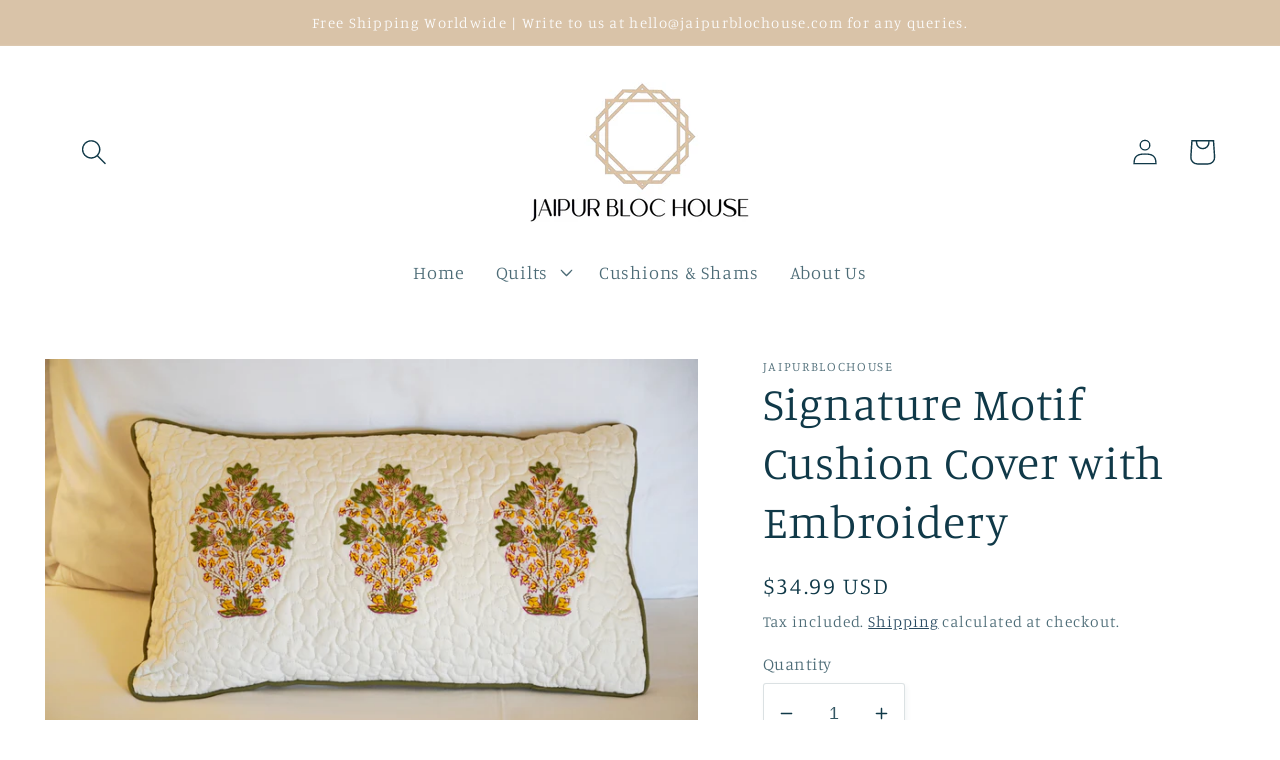

--- FILE ---
content_type: text/html; charset=utf-8
request_url: https://www.jaipurblochouse.com/en-it/products/signature-motif-cushion-cover-with-embroidery
body_size: 26069
content:
<!doctype html>
<html class="no-js" lang="en">
  <head>
    <meta charset="utf-8">
    <meta http-equiv="X-UA-Compatible" content="IE=edge">
    <meta name="viewport" content="width=device-width,initial-scale=1">
    <meta name="theme-color" content="">
    <link rel="canonical" href="https://www.jaipurblochouse.com/en-it/products/signature-motif-cushion-cover-with-embroidery">
    <link rel="preconnect" href="https://cdn.shopify.com" crossorigin><link rel="preconnect" href="https://fonts.shopifycdn.com" crossorigin><title>
      Signature Motif Cushion Cover with Embroidery
 &ndash; JaipurBlocHouse</title>

    
      <meta name="description" content="Signature Motif Cushion Cover with EmbroideryWe use chemical free dyes on organic cotton fabric. Cushion cover size is 12&quot; x 20&quot;Traditionally printed on Cotton (irregularities can appear on printing because it&#39;s hand done by artisans).Floral prints done by Block-printing technique.Embroidery by hand on the printed cush">
    

    

<meta property="og:site_name" content="JaipurBlocHouse">
<meta property="og:url" content="https://www.jaipurblochouse.com/en-it/products/signature-motif-cushion-cover-with-embroidery">
<meta property="og:title" content="Signature Motif Cushion Cover with Embroidery">
<meta property="og:type" content="product">
<meta property="og:description" content="Signature Motif Cushion Cover with EmbroideryWe use chemical free dyes on organic cotton fabric. Cushion cover size is 12&quot; x 20&quot;Traditionally printed on Cotton (irregularities can appear on printing because it&#39;s hand done by artisans).Floral prints done by Block-printing technique.Embroidery by hand on the printed cush"><meta property="og:image" content="http://www.jaipurblochouse.com/cdn/shop/products/1_b5325c50-3f8f-4900-a6c4-2f6d76f58e44.png?v=1672133425">
  <meta property="og:image:secure_url" content="https://www.jaipurblochouse.com/cdn/shop/products/1_b5325c50-3f8f-4900-a6c4-2f6d76f58e44.png?v=1672133425">
  <meta property="og:image:width" content="3000">
  <meta property="og:image:height" content="2000"><meta property="og:price:amount" content="34.99">
  <meta property="og:price:currency" content="USD"><meta name="twitter:card" content="summary_large_image">
<meta name="twitter:title" content="Signature Motif Cushion Cover with Embroidery">
<meta name="twitter:description" content="Signature Motif Cushion Cover with EmbroideryWe use chemical free dyes on organic cotton fabric. Cushion cover size is 12&quot; x 20&quot;Traditionally printed on Cotton (irregularities can appear on printing because it&#39;s hand done by artisans).Floral prints done by Block-printing technique.Embroidery by hand on the printed cush">


    <script src="//www.jaipurblochouse.com/cdn/shop/t/2/assets/global.js?v=24850326154503943211654502224" defer="defer"></script>
    <script>window.performance && window.performance.mark && window.performance.mark('shopify.content_for_header.start');</script><meta name="google-site-verification" content="iKkO7tUIWze8o7iSTqc-pOvP19KUPcbIpRkpTEBa_NA">
<meta id="shopify-digital-wallet" name="shopify-digital-wallet" content="/64798294232/digital_wallets/dialog">
<meta name="shopify-checkout-api-token" content="4c08b58bc678ccd1931033945b0fd503">
<meta id="in-context-paypal-metadata" data-shop-id="64798294232" data-venmo-supported="false" data-environment="production" data-locale="en_US" data-paypal-v4="true" data-currency="USD">
<link rel="alternate" hreflang="x-default" href="https://www.jaipurblochouse.com/products/signature-motif-cushion-cover-with-embroidery">
<link rel="alternate" hreflang="en" href="https://www.jaipurblochouse.com/products/signature-motif-cushion-cover-with-embroidery">
<link rel="alternate" hreflang="en-CA" href="https://www.jaipurblochouse.com/en-ca/products/signature-motif-cushion-cover-with-embroidery">
<link rel="alternate" hreflang="en-AU" href="https://www.jaipurblochouse.com/en-au/products/signature-motif-cushion-cover-with-embroidery">
<link rel="alternate" hreflang="en-GB" href="https://www.jaipurblochouse.com/en-gb/products/signature-motif-cushion-cover-with-embroidery">
<link rel="alternate" hreflang="en-DE" href="https://www.jaipurblochouse.com/en-de/products/signature-motif-cushion-cover-with-embroidery">
<link rel="alternate" hreflang="en-FR" href="https://www.jaipurblochouse.com/en-fr/products/signature-motif-cushion-cover-with-embroidery">
<link rel="alternate" hreflang="en-JP" href="https://www.jaipurblochouse.com/en-jp/products/signature-motif-cushion-cover-with-embroidery">
<link rel="alternate" hreflang="en-NZ" href="https://www.jaipurblochouse.com/en-nz/products/signature-motif-cushion-cover-with-embroidery">
<link rel="alternate" hreflang="en-SG" href="https://www.jaipurblochouse.com/en-sg/products/signature-motif-cushion-cover-with-embroidery">
<link rel="alternate" hreflang="en-CH" href="https://www.jaipurblochouse.com/en-ch/products/signature-motif-cushion-cover-with-embroidery">
<link rel="alternate" hreflang="en-NL" href="https://www.jaipurblochouse.com/en-nl/products/signature-motif-cushion-cover-with-embroidery">
<link rel="alternate" hreflang="en-IT" href="https://www.jaipurblochouse.com/en-it/products/signature-motif-cushion-cover-with-embroidery">
<link rel="alternate" hreflang="en-MX" href="https://www.jaipurblochouse.com/en-mx/products/signature-motif-cushion-cover-with-embroidery">
<link rel="alternate" hreflang="en-HK" href="https://www.jaipurblochouse.com/en-hk/products/signature-motif-cushion-cover-with-embroidery">
<link rel="alternate" hreflang="en-ES" href="https://www.jaipurblochouse.com/en-es/products/signature-motif-cushion-cover-with-embroidery">
<link rel="alternate" hreflang="en-AE" href="https://www.jaipurblochouse.com/en-ae/products/signature-motif-cushion-cover-with-embroidery">
<link rel="alternate" hreflang="en-KR" href="https://www.jaipurblochouse.com/en-kr/products/signature-motif-cushion-cover-with-embroidery">
<link rel="alternate" hreflang="en-SE" href="https://www.jaipurblochouse.com/en-se/products/signature-motif-cushion-cover-with-embroidery">
<link rel="alternate" hreflang="en-NO" href="https://www.jaipurblochouse.com/en-no/products/signature-motif-cushion-cover-with-embroidery">
<link rel="alternate" hreflang="en-IN" href="https://www.jaipurblochouse.com/en-in/products/signature-motif-cushion-cover-with-embroidery">
<link rel="alternate" type="application/json+oembed" href="https://www.jaipurblochouse.com/en-it/products/signature-motif-cushion-cover-with-embroidery.oembed">
<script async="async" src="/checkouts/internal/preloads.js?locale=en-IT"></script>
<script id="shopify-features" type="application/json">{"accessToken":"4c08b58bc678ccd1931033945b0fd503","betas":["rich-media-storefront-analytics"],"domain":"www.jaipurblochouse.com","predictiveSearch":true,"shopId":64798294232,"locale":"en"}</script>
<script>var Shopify = Shopify || {};
Shopify.shop = "jaipurblochouse.myshopify.com";
Shopify.locale = "en";
Shopify.currency = {"active":"USD","rate":"1.0"};
Shopify.country = "IT";
Shopify.theme = {"name":"Studio","id":133182390488,"schema_name":"Studio","schema_version":"2.0.0","theme_store_id":1431,"role":"main"};
Shopify.theme.handle = "null";
Shopify.theme.style = {"id":null,"handle":null};
Shopify.cdnHost = "www.jaipurblochouse.com/cdn";
Shopify.routes = Shopify.routes || {};
Shopify.routes.root = "/en-it/";</script>
<script type="module">!function(o){(o.Shopify=o.Shopify||{}).modules=!0}(window);</script>
<script>!function(o){function n(){var o=[];function n(){o.push(Array.prototype.slice.apply(arguments))}return n.q=o,n}var t=o.Shopify=o.Shopify||{};t.loadFeatures=n(),t.autoloadFeatures=n()}(window);</script>
<script id="shop-js-analytics" type="application/json">{"pageType":"product"}</script>
<script defer="defer" async type="module" src="//www.jaipurblochouse.com/cdn/shopifycloud/shop-js/modules/v2/client.init-shop-cart-sync_BN7fPSNr.en.esm.js"></script>
<script defer="defer" async type="module" src="//www.jaipurblochouse.com/cdn/shopifycloud/shop-js/modules/v2/chunk.common_Cbph3Kss.esm.js"></script>
<script defer="defer" async type="module" src="//www.jaipurblochouse.com/cdn/shopifycloud/shop-js/modules/v2/chunk.modal_DKumMAJ1.esm.js"></script>
<script type="module">
  await import("//www.jaipurblochouse.com/cdn/shopifycloud/shop-js/modules/v2/client.init-shop-cart-sync_BN7fPSNr.en.esm.js");
await import("//www.jaipurblochouse.com/cdn/shopifycloud/shop-js/modules/v2/chunk.common_Cbph3Kss.esm.js");
await import("//www.jaipurblochouse.com/cdn/shopifycloud/shop-js/modules/v2/chunk.modal_DKumMAJ1.esm.js");

  window.Shopify.SignInWithShop?.initShopCartSync?.({"fedCMEnabled":true,"windoidEnabled":true});

</script>
<script id="__st">var __st={"a":64798294232,"offset":19800,"reqid":"74f6eb7b-39c9-4897-bfe7-de5bcf9df0e2-1769905474","pageurl":"www.jaipurblochouse.com\/en-it\/products\/signature-motif-cushion-cover-with-embroidery","u":"c39a1f46e391","p":"product","rtyp":"product","rid":7912496038104};</script>
<script>window.ShopifyPaypalV4VisibilityTracking = true;</script>
<script id="captcha-bootstrap">!function(){'use strict';const t='contact',e='account',n='new_comment',o=[[t,t],['blogs',n],['comments',n],[t,'customer']],c=[[e,'customer_login'],[e,'guest_login'],[e,'recover_customer_password'],[e,'create_customer']],r=t=>t.map((([t,e])=>`form[action*='/${t}']:not([data-nocaptcha='true']) input[name='form_type'][value='${e}']`)).join(','),a=t=>()=>t?[...document.querySelectorAll(t)].map((t=>t.form)):[];function s(){const t=[...o],e=r(t);return a(e)}const i='password',u='form_key',d=['recaptcha-v3-token','g-recaptcha-response','h-captcha-response',i],f=()=>{try{return window.sessionStorage}catch{return}},m='__shopify_v',_=t=>t.elements[u];function p(t,e,n=!1){try{const o=window.sessionStorage,c=JSON.parse(o.getItem(e)),{data:r}=function(t){const{data:e,action:n}=t;return t[m]||n?{data:e,action:n}:{data:t,action:n}}(c);for(const[e,n]of Object.entries(r))t.elements[e]&&(t.elements[e].value=n);n&&o.removeItem(e)}catch(o){console.error('form repopulation failed',{error:o})}}const l='form_type',E='cptcha';function T(t){t.dataset[E]=!0}const w=window,h=w.document,L='Shopify',v='ce_forms',y='captcha';let A=!1;((t,e)=>{const n=(g='f06e6c50-85a8-45c8-87d0-21a2b65856fe',I='https://cdn.shopify.com/shopifycloud/storefront-forms-hcaptcha/ce_storefront_forms_captcha_hcaptcha.v1.5.2.iife.js',D={infoText:'Protected by hCaptcha',privacyText:'Privacy',termsText:'Terms'},(t,e,n)=>{const o=w[L][v],c=o.bindForm;if(c)return c(t,g,e,D).then(n);var r;o.q.push([[t,g,e,D],n]),r=I,A||(h.body.append(Object.assign(h.createElement('script'),{id:'captcha-provider',async:!0,src:r})),A=!0)});var g,I,D;w[L]=w[L]||{},w[L][v]=w[L][v]||{},w[L][v].q=[],w[L][y]=w[L][y]||{},w[L][y].protect=function(t,e){n(t,void 0,e),T(t)},Object.freeze(w[L][y]),function(t,e,n,w,h,L){const[v,y,A,g]=function(t,e,n){const i=e?o:[],u=t?c:[],d=[...i,...u],f=r(d),m=r(i),_=r(d.filter((([t,e])=>n.includes(e))));return[a(f),a(m),a(_),s()]}(w,h,L),I=t=>{const e=t.target;return e instanceof HTMLFormElement?e:e&&e.form},D=t=>v().includes(t);t.addEventListener('submit',(t=>{const e=I(t);if(!e)return;const n=D(e)&&!e.dataset.hcaptchaBound&&!e.dataset.recaptchaBound,o=_(e),c=g().includes(e)&&(!o||!o.value);(n||c)&&t.preventDefault(),c&&!n&&(function(t){try{if(!f())return;!function(t){const e=f();if(!e)return;const n=_(t);if(!n)return;const o=n.value;o&&e.removeItem(o)}(t);const e=Array.from(Array(32),(()=>Math.random().toString(36)[2])).join('');!function(t,e){_(t)||t.append(Object.assign(document.createElement('input'),{type:'hidden',name:u})),t.elements[u].value=e}(t,e),function(t,e){const n=f();if(!n)return;const o=[...t.querySelectorAll(`input[type='${i}']`)].map((({name:t})=>t)),c=[...d,...o],r={};for(const[a,s]of new FormData(t).entries())c.includes(a)||(r[a]=s);n.setItem(e,JSON.stringify({[m]:1,action:t.action,data:r}))}(t,e)}catch(e){console.error('failed to persist form',e)}}(e),e.submit())}));const S=(t,e)=>{t&&!t.dataset[E]&&(n(t,e.some((e=>e===t))),T(t))};for(const o of['focusin','change'])t.addEventListener(o,(t=>{const e=I(t);D(e)&&S(e,y())}));const B=e.get('form_key'),M=e.get(l),P=B&&M;t.addEventListener('DOMContentLoaded',(()=>{const t=y();if(P)for(const e of t)e.elements[l].value===M&&p(e,B);[...new Set([...A(),...v().filter((t=>'true'===t.dataset.shopifyCaptcha))])].forEach((e=>S(e,t)))}))}(h,new URLSearchParams(w.location.search),n,t,e,['guest_login'])})(!0,!0)}();</script>
<script integrity="sha256-4kQ18oKyAcykRKYeNunJcIwy7WH5gtpwJnB7kiuLZ1E=" data-source-attribution="shopify.loadfeatures" defer="defer" src="//www.jaipurblochouse.com/cdn/shopifycloud/storefront/assets/storefront/load_feature-a0a9edcb.js" crossorigin="anonymous"></script>
<script data-source-attribution="shopify.dynamic_checkout.dynamic.init">var Shopify=Shopify||{};Shopify.PaymentButton=Shopify.PaymentButton||{isStorefrontPortableWallets:!0,init:function(){window.Shopify.PaymentButton.init=function(){};var t=document.createElement("script");t.src="https://www.jaipurblochouse.com/cdn/shopifycloud/portable-wallets/latest/portable-wallets.en.js",t.type="module",document.head.appendChild(t)}};
</script>
<script data-source-attribution="shopify.dynamic_checkout.buyer_consent">
  function portableWalletsHideBuyerConsent(e){var t=document.getElementById("shopify-buyer-consent"),n=document.getElementById("shopify-subscription-policy-button");t&&n&&(t.classList.add("hidden"),t.setAttribute("aria-hidden","true"),n.removeEventListener("click",e))}function portableWalletsShowBuyerConsent(e){var t=document.getElementById("shopify-buyer-consent"),n=document.getElementById("shopify-subscription-policy-button");t&&n&&(t.classList.remove("hidden"),t.removeAttribute("aria-hidden"),n.addEventListener("click",e))}window.Shopify?.PaymentButton&&(window.Shopify.PaymentButton.hideBuyerConsent=portableWalletsHideBuyerConsent,window.Shopify.PaymentButton.showBuyerConsent=portableWalletsShowBuyerConsent);
</script>
<script>
  function portableWalletsCleanup(e){e&&e.src&&console.error("Failed to load portable wallets script "+e.src);var t=document.querySelectorAll("shopify-accelerated-checkout .shopify-payment-button__skeleton, shopify-accelerated-checkout-cart .wallet-cart-button__skeleton"),e=document.getElementById("shopify-buyer-consent");for(let e=0;e<t.length;e++)t[e].remove();e&&e.remove()}function portableWalletsNotLoadedAsModule(e){e instanceof ErrorEvent&&"string"==typeof e.message&&e.message.includes("import.meta")&&"string"==typeof e.filename&&e.filename.includes("portable-wallets")&&(window.removeEventListener("error",portableWalletsNotLoadedAsModule),window.Shopify.PaymentButton.failedToLoad=e,"loading"===document.readyState?document.addEventListener("DOMContentLoaded",window.Shopify.PaymentButton.init):window.Shopify.PaymentButton.init())}window.addEventListener("error",portableWalletsNotLoadedAsModule);
</script>

<script type="module" src="https://www.jaipurblochouse.com/cdn/shopifycloud/portable-wallets/latest/portable-wallets.en.js" onError="portableWalletsCleanup(this)" crossorigin="anonymous"></script>
<script nomodule>
  document.addEventListener("DOMContentLoaded", portableWalletsCleanup);
</script>

<link id="shopify-accelerated-checkout-styles" rel="stylesheet" media="screen" href="https://www.jaipurblochouse.com/cdn/shopifycloud/portable-wallets/latest/accelerated-checkout-backwards-compat.css" crossorigin="anonymous">
<style id="shopify-accelerated-checkout-cart">
        #shopify-buyer-consent {
  margin-top: 1em;
  display: inline-block;
  width: 100%;
}

#shopify-buyer-consent.hidden {
  display: none;
}

#shopify-subscription-policy-button {
  background: none;
  border: none;
  padding: 0;
  text-decoration: underline;
  font-size: inherit;
  cursor: pointer;
}

#shopify-subscription-policy-button::before {
  box-shadow: none;
}

      </style>
<script id="sections-script" data-sections="product-recommendations,header,footer" defer="defer" src="//www.jaipurblochouse.com/cdn/shop/t/2/compiled_assets/scripts.js?v=121"></script>
<script>window.performance && window.performance.mark && window.performance.mark('shopify.content_for_header.end');</script>


    <style data-shopify>
      @font-face {
  font-family: Manuale;
  font-weight: 300;
  font-style: normal;
  font-display: swap;
  src: url("//www.jaipurblochouse.com/cdn/fonts/manuale/manuale_n3.0baac6564b6ed416af2c179e69ad2689bd829f1a.woff2") format("woff2"),
       url("//www.jaipurblochouse.com/cdn/fonts/manuale/manuale_n3.3b80020a9032b8fdf9b79d72323aacd37cfccc1f.woff") format("woff");
}

      @font-face {
  font-family: Manuale;
  font-weight: 700;
  font-style: normal;
  font-display: swap;
  src: url("//www.jaipurblochouse.com/cdn/fonts/manuale/manuale_n7.3ba047f22d4f96763fb98130d717aa23f3693e91.woff2") format("woff2"),
       url("//www.jaipurblochouse.com/cdn/fonts/manuale/manuale_n7.d41567120e3bfda7b74704ba4a90a9bcb1d16998.woff") format("woff");
}

      @font-face {
  font-family: Manuale;
  font-weight: 300;
  font-style: italic;
  font-display: swap;
  src: url("//www.jaipurblochouse.com/cdn/fonts/manuale/manuale_i3.8cbe945d7f8e216c7231bccf91cc310dd97f8ab7.woff2") format("woff2"),
       url("//www.jaipurblochouse.com/cdn/fonts/manuale/manuale_i3.b7e6796aef798c07921d6148fdfe101e7b005e4c.woff") format("woff");
}

      @font-face {
  font-family: Manuale;
  font-weight: 700;
  font-style: italic;
  font-display: swap;
  src: url("//www.jaipurblochouse.com/cdn/fonts/manuale/manuale_i7.3e507417c47b4832577c8acf727857a21bf11116.woff2") format("woff2"),
       url("//www.jaipurblochouse.com/cdn/fonts/manuale/manuale_i7.eb96031fac61588a1dde990db53eb087563603d7.woff") format("woff");
}

      @font-face {
  font-family: Manuale;
  font-weight: 300;
  font-style: normal;
  font-display: swap;
  src: url("//www.jaipurblochouse.com/cdn/fonts/manuale/manuale_n3.0baac6564b6ed416af2c179e69ad2689bd829f1a.woff2") format("woff2"),
       url("//www.jaipurblochouse.com/cdn/fonts/manuale/manuale_n3.3b80020a9032b8fdf9b79d72323aacd37cfccc1f.woff") format("woff");
}


      :root {
        --font-body-family: Manuale, serif;
        --font-body-style: normal;
        --font-body-weight: 300;
        --font-body-weight-bold: 600;

        --font-heading-family: Manuale, serif;
        --font-heading-style: normal;
        --font-heading-weight: 300;

        --font-body-scale: 1.3;
        --font-heading-scale: 0.8846153846153846;

        --color-base-text: 16, 57, 72;
        --color-shadow: 16, 57, 72;
        --color-base-background-1: 255, 255, 255;
        --color-base-background-2: 255, 255, 255;
        --color-base-solid-button-labels: 252, 252, 252;
        --color-base-outline-button-labels: 5, 44, 70;
        --color-base-accent-1: 217, 195, 168;
        --color-base-accent-2: 16, 57, 72;
        --payment-terms-background-color: #ffffff;

        --gradient-base-background-1: #ffffff;
        --gradient-base-background-2: #fff;
        --gradient-base-accent-1: #d9c3a8;
        --gradient-base-accent-2: #103948;

        --media-padding: px;
        --media-border-opacity: 0.05;
        --media-border-width: 0px;
        --media-radius: 0px;
        --media-shadow-opacity: 0.0;
        --media-shadow-horizontal-offset: 0px;
        --media-shadow-vertical-offset: 0px;
        --media-shadow-blur-radius: 0px;

        --page-width: 120rem;
        --page-width-margin: 0rem;

        --card-image-padding: 0.0rem;
        --card-corner-radius: 0.0rem;
        --card-text-alignment: center;
        --card-border-width: 0.0rem;
        --card-border-opacity: 0.0;
        --card-shadow-opacity: 0.1;
        --card-shadow-horizontal-offset: 0.0rem;
        --card-shadow-vertical-offset: 0.0rem;
        --card-shadow-blur-radius: 0.0rem;

        --badge-corner-radius: 4.0rem;

        --popup-border-width: 0px;
        --popup-border-opacity: 0.1;
        --popup-corner-radius: 0px;
        --popup-shadow-opacity: 0.1;
        --popup-shadow-horizontal-offset: 6px;
        --popup-shadow-vertical-offset: 6px;
        --popup-shadow-blur-radius: 25px;

        --drawer-border-width: 1px;
        --drawer-border-opacity: 0.1;
        --drawer-shadow-opacity: 0.0;
        --drawer-shadow-horizontal-offset: 0px;
        --drawer-shadow-vertical-offset: 0px;
        --drawer-shadow-blur-radius: 0px;

        --spacing-sections-desktop: 0px;
        --spacing-sections-mobile: 0px;

        --grid-desktop-vertical-spacing: 40px;
        --grid-desktop-horizontal-spacing: 40px;
        --grid-mobile-vertical-spacing: 20px;
        --grid-mobile-horizontal-spacing: 20px;

        --text-boxes-border-opacity: 0.0;
        --text-boxes-border-width: 0px;
        --text-boxes-radius: 0px;
        --text-boxes-shadow-opacity: 0.0;
        --text-boxes-shadow-horizontal-offset: 0px;
        --text-boxes-shadow-vertical-offset: 0px;
        --text-boxes-shadow-blur-radius: 0px;

        --buttons-radius: 40px;
        --buttons-radius-outset: 41px;
        --buttons-border-width: 1px;
        --buttons-border-opacity: 1.0;
        --buttons-shadow-opacity: 0.1;
        --buttons-shadow-horizontal-offset: 2px;
        --buttons-shadow-vertical-offset: 2px;
        --buttons-shadow-blur-radius: 5px;
        --buttons-border-offset: 0.3px;

        --inputs-radius: 2px;
        --inputs-border-width: 1px;
        --inputs-border-opacity: 0.15;
        --inputs-shadow-opacity: 0.05;
        --inputs-shadow-horizontal-offset: 2px;
        --inputs-margin-offset: 2px;
        --inputs-shadow-vertical-offset: 2px;
        --inputs-shadow-blur-radius: 5px;
        --inputs-radius-outset: 3px;

        --variant-pills-radius: 40px;
        --variant-pills-border-width: 1px;
        --variant-pills-border-opacity: 0.55;
        --variant-pills-shadow-opacity: 0.0;
        --variant-pills-shadow-horizontal-offset: 0px;
        --variant-pills-shadow-vertical-offset: 0px;
        --variant-pills-shadow-blur-radius: 0px;
      }

      *,
      *::before,
      *::after {
        box-sizing: inherit;
      }

      html {
        box-sizing: border-box;
        font-size: calc(var(--font-body-scale) * 62.5%);
        height: 100%;
      }

      body {
        display: grid;
        grid-template-rows: auto auto 1fr auto;
        grid-template-columns: 100%;
        min-height: 100%;
        margin: 0;
        font-size: 1.5rem;
        letter-spacing: 0.06rem;
        line-height: calc(1 + 0.8 / var(--font-body-scale));
        font-family: var(--font-body-family);
        font-style: var(--font-body-style);
        font-weight: var(--font-body-weight);
      }

      @media screen and (min-width: 750px) {
        body {
          font-size: 1.6rem;
        }
      }
    </style>

    <link href="//www.jaipurblochouse.com/cdn/shop/t/2/assets/base.css?v=33648442733440060821654502241" rel="stylesheet" type="text/css" media="all" />
<link rel="preload" as="font" href="//www.jaipurblochouse.com/cdn/fonts/manuale/manuale_n3.0baac6564b6ed416af2c179e69ad2689bd829f1a.woff2" type="font/woff2" crossorigin><link rel="preload" as="font" href="//www.jaipurblochouse.com/cdn/fonts/manuale/manuale_n3.0baac6564b6ed416af2c179e69ad2689bd829f1a.woff2" type="font/woff2" crossorigin><link rel="stylesheet" href="//www.jaipurblochouse.com/cdn/shop/t/2/assets/component-predictive-search.css?v=165644661289088488651654502220" media="print" onload="this.media='all'"><script>document.documentElement.className = document.documentElement.className.replace('no-js', 'js');
    if (Shopify.designMode) {
      document.documentElement.classList.add('shopify-design-mode');
    }
    </script>
  <link href="https://monorail-edge.shopifysvc.com" rel="dns-prefetch">
<script>(function(){if ("sendBeacon" in navigator && "performance" in window) {try {var session_token_from_headers = performance.getEntriesByType('navigation')[0].serverTiming.find(x => x.name == '_s').description;} catch {var session_token_from_headers = undefined;}var session_cookie_matches = document.cookie.match(/_shopify_s=([^;]*)/);var session_token_from_cookie = session_cookie_matches && session_cookie_matches.length === 2 ? session_cookie_matches[1] : "";var session_token = session_token_from_headers || session_token_from_cookie || "";function handle_abandonment_event(e) {var entries = performance.getEntries().filter(function(entry) {return /monorail-edge.shopifysvc.com/.test(entry.name);});if (!window.abandonment_tracked && entries.length === 0) {window.abandonment_tracked = true;var currentMs = Date.now();var navigation_start = performance.timing.navigationStart;var payload = {shop_id: 64798294232,url: window.location.href,navigation_start,duration: currentMs - navigation_start,session_token,page_type: "product"};window.navigator.sendBeacon("https://monorail-edge.shopifysvc.com/v1/produce", JSON.stringify({schema_id: "online_store_buyer_site_abandonment/1.1",payload: payload,metadata: {event_created_at_ms: currentMs,event_sent_at_ms: currentMs}}));}}window.addEventListener('pagehide', handle_abandonment_event);}}());</script>
<script id="web-pixels-manager-setup">(function e(e,d,r,n,o){if(void 0===o&&(o={}),!Boolean(null===(a=null===(i=window.Shopify)||void 0===i?void 0:i.analytics)||void 0===a?void 0:a.replayQueue)){var i,a;window.Shopify=window.Shopify||{};var t=window.Shopify;t.analytics=t.analytics||{};var s=t.analytics;s.replayQueue=[],s.publish=function(e,d,r){return s.replayQueue.push([e,d,r]),!0};try{self.performance.mark("wpm:start")}catch(e){}var l=function(){var e={modern:/Edge?\/(1{2}[4-9]|1[2-9]\d|[2-9]\d{2}|\d{4,})\.\d+(\.\d+|)|Firefox\/(1{2}[4-9]|1[2-9]\d|[2-9]\d{2}|\d{4,})\.\d+(\.\d+|)|Chrom(ium|e)\/(9{2}|\d{3,})\.\d+(\.\d+|)|(Maci|X1{2}).+ Version\/(15\.\d+|(1[6-9]|[2-9]\d|\d{3,})\.\d+)([,.]\d+|)( \(\w+\)|)( Mobile\/\w+|) Safari\/|Chrome.+OPR\/(9{2}|\d{3,})\.\d+\.\d+|(CPU[ +]OS|iPhone[ +]OS|CPU[ +]iPhone|CPU IPhone OS|CPU iPad OS)[ +]+(15[._]\d+|(1[6-9]|[2-9]\d|\d{3,})[._]\d+)([._]\d+|)|Android:?[ /-](13[3-9]|1[4-9]\d|[2-9]\d{2}|\d{4,})(\.\d+|)(\.\d+|)|Android.+Firefox\/(13[5-9]|1[4-9]\d|[2-9]\d{2}|\d{4,})\.\d+(\.\d+|)|Android.+Chrom(ium|e)\/(13[3-9]|1[4-9]\d|[2-9]\d{2}|\d{4,})\.\d+(\.\d+|)|SamsungBrowser\/([2-9]\d|\d{3,})\.\d+/,legacy:/Edge?\/(1[6-9]|[2-9]\d|\d{3,})\.\d+(\.\d+|)|Firefox\/(5[4-9]|[6-9]\d|\d{3,})\.\d+(\.\d+|)|Chrom(ium|e)\/(5[1-9]|[6-9]\d|\d{3,})\.\d+(\.\d+|)([\d.]+$|.*Safari\/(?![\d.]+ Edge\/[\d.]+$))|(Maci|X1{2}).+ Version\/(10\.\d+|(1[1-9]|[2-9]\d|\d{3,})\.\d+)([,.]\d+|)( \(\w+\)|)( Mobile\/\w+|) Safari\/|Chrome.+OPR\/(3[89]|[4-9]\d|\d{3,})\.\d+\.\d+|(CPU[ +]OS|iPhone[ +]OS|CPU[ +]iPhone|CPU IPhone OS|CPU iPad OS)[ +]+(10[._]\d+|(1[1-9]|[2-9]\d|\d{3,})[._]\d+)([._]\d+|)|Android:?[ /-](13[3-9]|1[4-9]\d|[2-9]\d{2}|\d{4,})(\.\d+|)(\.\d+|)|Mobile Safari.+OPR\/([89]\d|\d{3,})\.\d+\.\d+|Android.+Firefox\/(13[5-9]|1[4-9]\d|[2-9]\d{2}|\d{4,})\.\d+(\.\d+|)|Android.+Chrom(ium|e)\/(13[3-9]|1[4-9]\d|[2-9]\d{2}|\d{4,})\.\d+(\.\d+|)|Android.+(UC? ?Browser|UCWEB|U3)[ /]?(15\.([5-9]|\d{2,})|(1[6-9]|[2-9]\d|\d{3,})\.\d+)\.\d+|SamsungBrowser\/(5\.\d+|([6-9]|\d{2,})\.\d+)|Android.+MQ{2}Browser\/(14(\.(9|\d{2,})|)|(1[5-9]|[2-9]\d|\d{3,})(\.\d+|))(\.\d+|)|K[Aa][Ii]OS\/(3\.\d+|([4-9]|\d{2,})\.\d+)(\.\d+|)/},d=e.modern,r=e.legacy,n=navigator.userAgent;return n.match(d)?"modern":n.match(r)?"legacy":"unknown"}(),u="modern"===l?"modern":"legacy",c=(null!=n?n:{modern:"",legacy:""})[u],f=function(e){return[e.baseUrl,"/wpm","/b",e.hashVersion,"modern"===e.buildTarget?"m":"l",".js"].join("")}({baseUrl:d,hashVersion:r,buildTarget:u}),m=function(e){var d=e.version,r=e.bundleTarget,n=e.surface,o=e.pageUrl,i=e.monorailEndpoint;return{emit:function(e){var a=e.status,t=e.errorMsg,s=(new Date).getTime(),l=JSON.stringify({metadata:{event_sent_at_ms:s},events:[{schema_id:"web_pixels_manager_load/3.1",payload:{version:d,bundle_target:r,page_url:o,status:a,surface:n,error_msg:t},metadata:{event_created_at_ms:s}}]});if(!i)return console&&console.warn&&console.warn("[Web Pixels Manager] No Monorail endpoint provided, skipping logging."),!1;try{return self.navigator.sendBeacon.bind(self.navigator)(i,l)}catch(e){}var u=new XMLHttpRequest;try{return u.open("POST",i,!0),u.setRequestHeader("Content-Type","text/plain"),u.send(l),!0}catch(e){return console&&console.warn&&console.warn("[Web Pixels Manager] Got an unhandled error while logging to Monorail."),!1}}}}({version:r,bundleTarget:l,surface:e.surface,pageUrl:self.location.href,monorailEndpoint:e.monorailEndpoint});try{o.browserTarget=l,function(e){var d=e.src,r=e.async,n=void 0===r||r,o=e.onload,i=e.onerror,a=e.sri,t=e.scriptDataAttributes,s=void 0===t?{}:t,l=document.createElement("script"),u=document.querySelector("head"),c=document.querySelector("body");if(l.async=n,l.src=d,a&&(l.integrity=a,l.crossOrigin="anonymous"),s)for(var f in s)if(Object.prototype.hasOwnProperty.call(s,f))try{l.dataset[f]=s[f]}catch(e){}if(o&&l.addEventListener("load",o),i&&l.addEventListener("error",i),u)u.appendChild(l);else{if(!c)throw new Error("Did not find a head or body element to append the script");c.appendChild(l)}}({src:f,async:!0,onload:function(){if(!function(){var e,d;return Boolean(null===(d=null===(e=window.Shopify)||void 0===e?void 0:e.analytics)||void 0===d?void 0:d.initialized)}()){var d=window.webPixelsManager.init(e)||void 0;if(d){var r=window.Shopify.analytics;r.replayQueue.forEach((function(e){var r=e[0],n=e[1],o=e[2];d.publishCustomEvent(r,n,o)})),r.replayQueue=[],r.publish=d.publishCustomEvent,r.visitor=d.visitor,r.initialized=!0}}},onerror:function(){return m.emit({status:"failed",errorMsg:"".concat(f," has failed to load")})},sri:function(e){var d=/^sha384-[A-Za-z0-9+/=]+$/;return"string"==typeof e&&d.test(e)}(c)?c:"",scriptDataAttributes:o}),m.emit({status:"loading"})}catch(e){m.emit({status:"failed",errorMsg:(null==e?void 0:e.message)||"Unknown error"})}}})({shopId: 64798294232,storefrontBaseUrl: "https://www.jaipurblochouse.com",extensionsBaseUrl: "https://extensions.shopifycdn.com/cdn/shopifycloud/web-pixels-manager",monorailEndpoint: "https://monorail-edge.shopifysvc.com/unstable/produce_batch",surface: "storefront-renderer",enabledBetaFlags: ["2dca8a86"],webPixelsConfigList: [{"id":"500170968","configuration":"{\"config\":\"{\\\"pixel_id\\\":\\\"GT-MR46PRG\\\",\\\"target_country\\\":\\\"US\\\",\\\"gtag_events\\\":[{\\\"type\\\":\\\"purchase\\\",\\\"action_label\\\":\\\"MC-KE97E9LYCY\\\"},{\\\"type\\\":\\\"page_view\\\",\\\"action_label\\\":\\\"MC-KE97E9LYCY\\\"},{\\\"type\\\":\\\"view_item\\\",\\\"action_label\\\":\\\"MC-KE97E9LYCY\\\"}],\\\"enable_monitoring_mode\\\":false}\"}","eventPayloadVersion":"v1","runtimeContext":"OPEN","scriptVersion":"b2a88bafab3e21179ed38636efcd8a93","type":"APP","apiClientId":1780363,"privacyPurposes":[],"dataSharingAdjustments":{"protectedCustomerApprovalScopes":["read_customer_address","read_customer_email","read_customer_name","read_customer_personal_data","read_customer_phone"]}},{"id":"shopify-app-pixel","configuration":"{}","eventPayloadVersion":"v1","runtimeContext":"STRICT","scriptVersion":"0450","apiClientId":"shopify-pixel","type":"APP","privacyPurposes":["ANALYTICS","MARKETING"]},{"id":"shopify-custom-pixel","eventPayloadVersion":"v1","runtimeContext":"LAX","scriptVersion":"0450","apiClientId":"shopify-pixel","type":"CUSTOM","privacyPurposes":["ANALYTICS","MARKETING"]}],isMerchantRequest: false,initData: {"shop":{"name":"JaipurBlocHouse","paymentSettings":{"currencyCode":"USD"},"myshopifyDomain":"jaipurblochouse.myshopify.com","countryCode":"IN","storefrontUrl":"https:\/\/www.jaipurblochouse.com\/en-it"},"customer":null,"cart":null,"checkout":null,"productVariants":[{"price":{"amount":34.99,"currencyCode":"USD"},"product":{"title":"Signature Motif Cushion Cover with Embroidery","vendor":"JaipurBlocHouse","id":"7912496038104","untranslatedTitle":"Signature Motif Cushion Cover with Embroidery","url":"\/en-it\/products\/signature-motif-cushion-cover-with-embroidery","type":"Cushions \u0026 Shams"},"id":"43590990135512","image":{"src":"\/\/www.jaipurblochouse.com\/cdn\/shop\/products\/1_b5325c50-3f8f-4900-a6c4-2f6d76f58e44.png?v=1672133425"},"sku":"","title":"Default Title","untranslatedTitle":"Default Title"}],"purchasingCompany":null},},"https://www.jaipurblochouse.com/cdn","1d2a099fw23dfb22ep557258f5m7a2edbae",{"modern":"","legacy":""},{"shopId":"64798294232","storefrontBaseUrl":"https:\/\/www.jaipurblochouse.com","extensionBaseUrl":"https:\/\/extensions.shopifycdn.com\/cdn\/shopifycloud\/web-pixels-manager","surface":"storefront-renderer","enabledBetaFlags":"[\"2dca8a86\"]","isMerchantRequest":"false","hashVersion":"1d2a099fw23dfb22ep557258f5m7a2edbae","publish":"custom","events":"[[\"page_viewed\",{}],[\"product_viewed\",{\"productVariant\":{\"price\":{\"amount\":34.99,\"currencyCode\":\"USD\"},\"product\":{\"title\":\"Signature Motif Cushion Cover with Embroidery\",\"vendor\":\"JaipurBlocHouse\",\"id\":\"7912496038104\",\"untranslatedTitle\":\"Signature Motif Cushion Cover with Embroidery\",\"url\":\"\/en-it\/products\/signature-motif-cushion-cover-with-embroidery\",\"type\":\"Cushions \u0026 Shams\"},\"id\":\"43590990135512\",\"image\":{\"src\":\"\/\/www.jaipurblochouse.com\/cdn\/shop\/products\/1_b5325c50-3f8f-4900-a6c4-2f6d76f58e44.png?v=1672133425\"},\"sku\":\"\",\"title\":\"Default Title\",\"untranslatedTitle\":\"Default Title\"}}]]"});</script><script>
  window.ShopifyAnalytics = window.ShopifyAnalytics || {};
  window.ShopifyAnalytics.meta = window.ShopifyAnalytics.meta || {};
  window.ShopifyAnalytics.meta.currency = 'USD';
  var meta = {"product":{"id":7912496038104,"gid":"gid:\/\/shopify\/Product\/7912496038104","vendor":"JaipurBlocHouse","type":"Cushions \u0026 Shams","handle":"signature-motif-cushion-cover-with-embroidery","variants":[{"id":43590990135512,"price":3499,"name":"Signature Motif Cushion Cover with Embroidery","public_title":null,"sku":""}],"remote":false},"page":{"pageType":"product","resourceType":"product","resourceId":7912496038104,"requestId":"74f6eb7b-39c9-4897-bfe7-de5bcf9df0e2-1769905474"}};
  for (var attr in meta) {
    window.ShopifyAnalytics.meta[attr] = meta[attr];
  }
</script>
<script class="analytics">
  (function () {
    var customDocumentWrite = function(content) {
      var jquery = null;

      if (window.jQuery) {
        jquery = window.jQuery;
      } else if (window.Checkout && window.Checkout.$) {
        jquery = window.Checkout.$;
      }

      if (jquery) {
        jquery('body').append(content);
      }
    };

    var hasLoggedConversion = function(token) {
      if (token) {
        return document.cookie.indexOf('loggedConversion=' + token) !== -1;
      }
      return false;
    }

    var setCookieIfConversion = function(token) {
      if (token) {
        var twoMonthsFromNow = new Date(Date.now());
        twoMonthsFromNow.setMonth(twoMonthsFromNow.getMonth() + 2);

        document.cookie = 'loggedConversion=' + token + '; expires=' + twoMonthsFromNow;
      }
    }

    var trekkie = window.ShopifyAnalytics.lib = window.trekkie = window.trekkie || [];
    if (trekkie.integrations) {
      return;
    }
    trekkie.methods = [
      'identify',
      'page',
      'ready',
      'track',
      'trackForm',
      'trackLink'
    ];
    trekkie.factory = function(method) {
      return function() {
        var args = Array.prototype.slice.call(arguments);
        args.unshift(method);
        trekkie.push(args);
        return trekkie;
      };
    };
    for (var i = 0; i < trekkie.methods.length; i++) {
      var key = trekkie.methods[i];
      trekkie[key] = trekkie.factory(key);
    }
    trekkie.load = function(config) {
      trekkie.config = config || {};
      trekkie.config.initialDocumentCookie = document.cookie;
      var first = document.getElementsByTagName('script')[0];
      var script = document.createElement('script');
      script.type = 'text/javascript';
      script.onerror = function(e) {
        var scriptFallback = document.createElement('script');
        scriptFallback.type = 'text/javascript';
        scriptFallback.onerror = function(error) {
                var Monorail = {
      produce: function produce(monorailDomain, schemaId, payload) {
        var currentMs = new Date().getTime();
        var event = {
          schema_id: schemaId,
          payload: payload,
          metadata: {
            event_created_at_ms: currentMs,
            event_sent_at_ms: currentMs
          }
        };
        return Monorail.sendRequest("https://" + monorailDomain + "/v1/produce", JSON.stringify(event));
      },
      sendRequest: function sendRequest(endpointUrl, payload) {
        // Try the sendBeacon API
        if (window && window.navigator && typeof window.navigator.sendBeacon === 'function' && typeof window.Blob === 'function' && !Monorail.isIos12()) {
          var blobData = new window.Blob([payload], {
            type: 'text/plain'
          });

          if (window.navigator.sendBeacon(endpointUrl, blobData)) {
            return true;
          } // sendBeacon was not successful

        } // XHR beacon

        var xhr = new XMLHttpRequest();

        try {
          xhr.open('POST', endpointUrl);
          xhr.setRequestHeader('Content-Type', 'text/plain');
          xhr.send(payload);
        } catch (e) {
          console.log(e);
        }

        return false;
      },
      isIos12: function isIos12() {
        return window.navigator.userAgent.lastIndexOf('iPhone; CPU iPhone OS 12_') !== -1 || window.navigator.userAgent.lastIndexOf('iPad; CPU OS 12_') !== -1;
      }
    };
    Monorail.produce('monorail-edge.shopifysvc.com',
      'trekkie_storefront_load_errors/1.1',
      {shop_id: 64798294232,
      theme_id: 133182390488,
      app_name: "storefront",
      context_url: window.location.href,
      source_url: "//www.jaipurblochouse.com/cdn/s/trekkie.storefront.c59ea00e0474b293ae6629561379568a2d7c4bba.min.js"});

        };
        scriptFallback.async = true;
        scriptFallback.src = '//www.jaipurblochouse.com/cdn/s/trekkie.storefront.c59ea00e0474b293ae6629561379568a2d7c4bba.min.js';
        first.parentNode.insertBefore(scriptFallback, first);
      };
      script.async = true;
      script.src = '//www.jaipurblochouse.com/cdn/s/trekkie.storefront.c59ea00e0474b293ae6629561379568a2d7c4bba.min.js';
      first.parentNode.insertBefore(script, first);
    };
    trekkie.load(
      {"Trekkie":{"appName":"storefront","development":false,"defaultAttributes":{"shopId":64798294232,"isMerchantRequest":null,"themeId":133182390488,"themeCityHash":"16603077937687517698","contentLanguage":"en","currency":"USD","eventMetadataId":"88b83019-19c9-4ba0-9fd3-4b04209d0eff"},"isServerSideCookieWritingEnabled":true,"monorailRegion":"shop_domain","enabledBetaFlags":["65f19447","b5387b81"]},"Session Attribution":{},"S2S":{"facebookCapiEnabled":false,"source":"trekkie-storefront-renderer","apiClientId":580111}}
    );

    var loaded = false;
    trekkie.ready(function() {
      if (loaded) return;
      loaded = true;

      window.ShopifyAnalytics.lib = window.trekkie;

      var originalDocumentWrite = document.write;
      document.write = customDocumentWrite;
      try { window.ShopifyAnalytics.merchantGoogleAnalytics.call(this); } catch(error) {};
      document.write = originalDocumentWrite;

      window.ShopifyAnalytics.lib.page(null,{"pageType":"product","resourceType":"product","resourceId":7912496038104,"requestId":"74f6eb7b-39c9-4897-bfe7-de5bcf9df0e2-1769905474","shopifyEmitted":true});

      var match = window.location.pathname.match(/checkouts\/(.+)\/(thank_you|post_purchase)/)
      var token = match? match[1]: undefined;
      if (!hasLoggedConversion(token)) {
        setCookieIfConversion(token);
        window.ShopifyAnalytics.lib.track("Viewed Product",{"currency":"USD","variantId":43590990135512,"productId":7912496038104,"productGid":"gid:\/\/shopify\/Product\/7912496038104","name":"Signature Motif Cushion Cover with Embroidery","price":"34.99","sku":"","brand":"JaipurBlocHouse","variant":null,"category":"Cushions \u0026 Shams","nonInteraction":true,"remote":false},undefined,undefined,{"shopifyEmitted":true});
      window.ShopifyAnalytics.lib.track("monorail:\/\/trekkie_storefront_viewed_product\/1.1",{"currency":"USD","variantId":43590990135512,"productId":7912496038104,"productGid":"gid:\/\/shopify\/Product\/7912496038104","name":"Signature Motif Cushion Cover with Embroidery","price":"34.99","sku":"","brand":"JaipurBlocHouse","variant":null,"category":"Cushions \u0026 Shams","nonInteraction":true,"remote":false,"referer":"https:\/\/www.jaipurblochouse.com\/en-it\/products\/signature-motif-cushion-cover-with-embroidery"});
      }
    });


        var eventsListenerScript = document.createElement('script');
        eventsListenerScript.async = true;
        eventsListenerScript.src = "//www.jaipurblochouse.com/cdn/shopifycloud/storefront/assets/shop_events_listener-3da45d37.js";
        document.getElementsByTagName('head')[0].appendChild(eventsListenerScript);

})();</script>
<script
  defer
  src="https://www.jaipurblochouse.com/cdn/shopifycloud/perf-kit/shopify-perf-kit-3.1.0.min.js"
  data-application="storefront-renderer"
  data-shop-id="64798294232"
  data-render-region="gcp-us-central1"
  data-page-type="product"
  data-theme-instance-id="133182390488"
  data-theme-name="Studio"
  data-theme-version="2.0.0"
  data-monorail-region="shop_domain"
  data-resource-timing-sampling-rate="10"
  data-shs="true"
  data-shs-beacon="true"
  data-shs-export-with-fetch="true"
  data-shs-logs-sample-rate="1"
  data-shs-beacon-endpoint="https://www.jaipurblochouse.com/api/collect"
></script>
</head>

  <body class="gradient">
    <a class="skip-to-content-link button visually-hidden" href="#MainContent">
      Skip to content
    </a>

    <div id="shopify-section-announcement-bar" class="shopify-section"><div class="announcement-bar color-accent-1 gradient" role="region" aria-label="Announcement" ><p class="announcement-bar__message h5">
                Free Shipping Worldwide | Write to us at hello@jaipurblochouse.com for any queries.
</p></div>
</div>
    <div id="shopify-section-header" class="shopify-section section-header"><link rel="stylesheet" href="//www.jaipurblochouse.com/cdn/shop/t/2/assets/component-list-menu.css?v=151968516119678728991654502228" media="print" onload="this.media='all'">
<link rel="stylesheet" href="//www.jaipurblochouse.com/cdn/shop/t/2/assets/component-search.css?v=96455689198851321781654502212" media="print" onload="this.media='all'">
<link rel="stylesheet" href="//www.jaipurblochouse.com/cdn/shop/t/2/assets/component-menu-drawer.css?v=182311192829367774911654502217" media="print" onload="this.media='all'">
<link rel="stylesheet" href="//www.jaipurblochouse.com/cdn/shop/t/2/assets/component-cart-notification.css?v=119852831333870967341654502210" media="print" onload="this.media='all'">
<link rel="stylesheet" href="//www.jaipurblochouse.com/cdn/shop/t/2/assets/component-cart-items.css?v=23917223812499722491654502241" media="print" onload="this.media='all'"><link rel="stylesheet" href="//www.jaipurblochouse.com/cdn/shop/t/2/assets/component-price.css?v=112673864592427438181654502216" media="print" onload="this.media='all'">
  <link rel="stylesheet" href="//www.jaipurblochouse.com/cdn/shop/t/2/assets/component-loading-overlay.css?v=167310470843593579841654502245" media="print" onload="this.media='all'"><noscript><link href="//www.jaipurblochouse.com/cdn/shop/t/2/assets/component-list-menu.css?v=151968516119678728991654502228" rel="stylesheet" type="text/css" media="all" /></noscript>
<noscript><link href="//www.jaipurblochouse.com/cdn/shop/t/2/assets/component-search.css?v=96455689198851321781654502212" rel="stylesheet" type="text/css" media="all" /></noscript>
<noscript><link href="//www.jaipurblochouse.com/cdn/shop/t/2/assets/component-menu-drawer.css?v=182311192829367774911654502217" rel="stylesheet" type="text/css" media="all" /></noscript>
<noscript><link href="//www.jaipurblochouse.com/cdn/shop/t/2/assets/component-cart-notification.css?v=119852831333870967341654502210" rel="stylesheet" type="text/css" media="all" /></noscript>
<noscript><link href="//www.jaipurblochouse.com/cdn/shop/t/2/assets/component-cart-items.css?v=23917223812499722491654502241" rel="stylesheet" type="text/css" media="all" /></noscript>

<style>
  header-drawer {
    justify-self: start;
    margin-left: -1.2rem;
  }

  @media screen and (min-width: 990px) {
    header-drawer {
      display: none;
    }
  }

  .menu-drawer-container {
    display: flex;
  }

  .list-menu {
    list-style: none;
    padding: 0;
    margin: 0;
  }

  .list-menu--inline {
    display: inline-flex;
    flex-wrap: wrap;
  }

  summary.list-menu__item {
    padding-right: 2.7rem;
  }

  .list-menu__item {
    display: flex;
    align-items: center;
    line-height: calc(1 + 0.3 / var(--font-body-scale));
  }

  .list-menu__item--link {
    text-decoration: none;
    padding-bottom: 1rem;
    padding-top: 1rem;
    line-height: calc(1 + 0.8 / var(--font-body-scale));
  }

  @media screen and (min-width: 750px) {
    .list-menu__item--link {
      padding-bottom: 0.5rem;
      padding-top: 0.5rem;
    }
  }
</style><style data-shopify>.section-header {
    margin-bottom: 15px;
  }

  @media screen and (min-width: 750px) {
    .section-header {
      margin-bottom: 20px;
    }
  }</style><script src="//www.jaipurblochouse.com/cdn/shop/t/2/assets/details-disclosure.js?v=153497636716254413831654502237" defer="defer"></script>
<script src="//www.jaipurblochouse.com/cdn/shop/t/2/assets/details-modal.js?v=4511761896672669691654502236" defer="defer"></script>
<script src="//www.jaipurblochouse.com/cdn/shop/t/2/assets/cart-notification.js?v=146771965050272264641654502215" defer="defer"></script>

<svg xmlns="http://www.w3.org/2000/svg" class="hidden">
  <symbol id="icon-search" viewbox="0 0 18 19" fill="none">
    <path fill-rule="evenodd" clip-rule="evenodd" d="M11.03 11.68A5.784 5.784 0 112.85 3.5a5.784 5.784 0 018.18 8.18zm.26 1.12a6.78 6.78 0 11.72-.7l5.4 5.4a.5.5 0 11-.71.7l-5.41-5.4z" fill="currentColor"/>
  </symbol>

  <symbol id="icon-close" class="icon icon-close" fill="none" viewBox="0 0 18 17">
    <path d="M.865 15.978a.5.5 0 00.707.707l7.433-7.431 7.579 7.282a.501.501 0 00.846-.37.5.5 0 00-.153-.351L9.712 8.546l7.417-7.416a.5.5 0 10-.707-.708L8.991 7.853 1.413.573a.5.5 0 10-.693.72l7.563 7.268-7.418 7.417z" fill="currentColor">
  </symbol>
</svg>
<div class="header-wrapper color-background-1 gradient">
  <header class="header header--top-center page-width header--has-menu"><header-drawer data-breakpoint="tablet">
        <details id="Details-menu-drawer-container" class="menu-drawer-container">
          <summary class="header__icon header__icon--menu header__icon--summary link focus-inset" aria-label="Menu">
            <span>
              <svg xmlns="http://www.w3.org/2000/svg" aria-hidden="true" focusable="false" role="presentation" class="icon icon-hamburger" fill="none" viewBox="0 0 18 16">
  <path d="M1 .5a.5.5 0 100 1h15.71a.5.5 0 000-1H1zM.5 8a.5.5 0 01.5-.5h15.71a.5.5 0 010 1H1A.5.5 0 01.5 8zm0 7a.5.5 0 01.5-.5h15.71a.5.5 0 010 1H1a.5.5 0 01-.5-.5z" fill="currentColor">
</svg>

              <svg xmlns="http://www.w3.org/2000/svg" aria-hidden="true" focusable="false" role="presentation" class="icon icon-close" fill="none" viewBox="0 0 18 17">
  <path d="M.865 15.978a.5.5 0 00.707.707l7.433-7.431 7.579 7.282a.501.501 0 00.846-.37.5.5 0 00-.153-.351L9.712 8.546l7.417-7.416a.5.5 0 10-.707-.708L8.991 7.853 1.413.573a.5.5 0 10-.693.72l7.563 7.268-7.418 7.417z" fill="currentColor">
</svg>

            </span>
          </summary>
          <div id="menu-drawer" class="gradient menu-drawer motion-reduce" tabindex="-1">
            <div class="menu-drawer__inner-container">
              <div class="menu-drawer__navigation-container">
                <nav class="menu-drawer__navigation">
                  <ul class="menu-drawer__menu has-submenu list-menu" role="list"><li><a href="/en-it" class="menu-drawer__menu-item list-menu__item link link--text focus-inset">
                            Home
                          </a></li><li><details id="Details-menu-drawer-menu-item-2">
                            <summary class="menu-drawer__menu-item list-menu__item link link--text focus-inset">
                              Quilts
                              <svg viewBox="0 0 14 10" fill="none" aria-hidden="true" focusable="false" role="presentation" class="icon icon-arrow" xmlns="http://www.w3.org/2000/svg">
  <path fill-rule="evenodd" clip-rule="evenodd" d="M8.537.808a.5.5 0 01.817-.162l4 4a.5.5 0 010 .708l-4 4a.5.5 0 11-.708-.708L11.793 5.5H1a.5.5 0 010-1h10.793L8.646 1.354a.5.5 0 01-.109-.546z" fill="currentColor">
</svg>

                              <svg aria-hidden="true" focusable="false" role="presentation" class="icon icon-caret" viewBox="0 0 10 6">
  <path fill-rule="evenodd" clip-rule="evenodd" d="M9.354.646a.5.5 0 00-.708 0L5 4.293 1.354.646a.5.5 0 00-.708.708l4 4a.5.5 0 00.708 0l4-4a.5.5 0 000-.708z" fill="currentColor">
</svg>

                            </summary>
                            <div id="link-Quilts" class="menu-drawer__submenu has-submenu gradient motion-reduce" tabindex="-1">
                              <div class="menu-drawer__inner-submenu">
                                <button class="menu-drawer__close-button link link--text focus-inset" aria-expanded="true">
                                  <svg viewBox="0 0 14 10" fill="none" aria-hidden="true" focusable="false" role="presentation" class="icon icon-arrow" xmlns="http://www.w3.org/2000/svg">
  <path fill-rule="evenodd" clip-rule="evenodd" d="M8.537.808a.5.5 0 01.817-.162l4 4a.5.5 0 010 .708l-4 4a.5.5 0 11-.708-.708L11.793 5.5H1a.5.5 0 010-1h10.793L8.646 1.354a.5.5 0 01-.109-.546z" fill="currentColor">
</svg>

                                  Quilts
                                </button>
                                <ul class="menu-drawer__menu list-menu" role="list" tabindex="-1"><li><a href="/en-it/collections/single-quilts" class="menu-drawer__menu-item link link--text list-menu__item focus-inset">
                                          Single Quilt
                                        </a></li><li><a href="/en-it/collections/double-quilts" class="menu-drawer__menu-item link link--text list-menu__item focus-inset">
                                          Queen/King Quilt
                                        </a></li></ul>
                              </div>
                            </div>
                          </details></li><li><a href="/en-it/collections/cushions-shams" class="menu-drawer__menu-item list-menu__item link link--text focus-inset">
                            Cushions &amp; Shams
                          </a></li><li><a href="/en-it/pages/about-us" class="menu-drawer__menu-item list-menu__item link link--text focus-inset">
                            About Us
                          </a></li></ul>
                </nav>
                <div class="menu-drawer__utility-links"><a href="https://shopify.com/64798294232/account?locale=en&region_country=IT" class="menu-drawer__account link focus-inset h5">
                      <svg xmlns="http://www.w3.org/2000/svg" aria-hidden="true" focusable="false" role="presentation" class="icon icon-account" fill="none" viewBox="0 0 18 19">
  <path fill-rule="evenodd" clip-rule="evenodd" d="M6 4.5a3 3 0 116 0 3 3 0 01-6 0zm3-4a4 4 0 100 8 4 4 0 000-8zm5.58 12.15c1.12.82 1.83 2.24 1.91 4.85H1.51c.08-2.6.79-4.03 1.9-4.85C4.66 11.75 6.5 11.5 9 11.5s4.35.26 5.58 1.15zM9 10.5c-2.5 0-4.65.24-6.17 1.35C1.27 12.98.5 14.93.5 18v.5h17V18c0-3.07-.77-5.02-2.33-6.15-1.52-1.1-3.67-1.35-6.17-1.35z" fill="currentColor">
</svg>

Log in</a><ul class="list list-social list-unstyled" role="list"><li class="list-social__item">
                        <a href="https://www.instagram.com/jaipurblochouse/" class="list-social__link link"><svg aria-hidden="true" focusable="false" role="presentation" class="icon icon-instagram" viewBox="0 0 18 18">
  <path fill="currentColor" d="M8.77 1.58c2.34 0 2.62.01 3.54.05.86.04 1.32.18 1.63.3.41.17.7.35 1.01.66.3.3.5.6.65 1 .12.32.27.78.3 1.64.05.92.06 1.2.06 3.54s-.01 2.62-.05 3.54a4.79 4.79 0 01-.3 1.63c-.17.41-.35.7-.66 1.01-.3.3-.6.5-1.01.66-.31.12-.77.26-1.63.3-.92.04-1.2.05-3.54.05s-2.62 0-3.55-.05a4.79 4.79 0 01-1.62-.3c-.42-.16-.7-.35-1.01-.66-.31-.3-.5-.6-.66-1a4.87 4.87 0 01-.3-1.64c-.04-.92-.05-1.2-.05-3.54s0-2.62.05-3.54c.04-.86.18-1.32.3-1.63.16-.41.35-.7.66-1.01.3-.3.6-.5 1-.65.32-.12.78-.27 1.63-.3.93-.05 1.2-.06 3.55-.06zm0-1.58C6.39 0 6.09.01 5.15.05c-.93.04-1.57.2-2.13.4-.57.23-1.06.54-1.55 1.02C1 1.96.7 2.45.46 3.02c-.22.56-.37 1.2-.4 2.13C0 6.1 0 6.4 0 8.77s.01 2.68.05 3.61c.04.94.2 1.57.4 2.13.23.58.54 1.07 1.02 1.56.49.48.98.78 1.55 1.01.56.22 1.2.37 2.13.4.94.05 1.24.06 3.62.06 2.39 0 2.68-.01 3.62-.05.93-.04 1.57-.2 2.13-.41a4.27 4.27 0 001.55-1.01c.49-.49.79-.98 1.01-1.56.22-.55.37-1.19.41-2.13.04-.93.05-1.23.05-3.61 0-2.39 0-2.68-.05-3.62a6.47 6.47 0 00-.4-2.13 4.27 4.27 0 00-1.02-1.55A4.35 4.35 0 0014.52.46a6.43 6.43 0 00-2.13-.41A69 69 0 008.77 0z"/>
  <path fill="currentColor" d="M8.8 4a4.5 4.5 0 100 9 4.5 4.5 0 000-9zm0 7.43a2.92 2.92 0 110-5.85 2.92 2.92 0 010 5.85zM13.43 5a1.05 1.05 0 100-2.1 1.05 1.05 0 000 2.1z">
</svg>
<span class="visually-hidden">Instagram</span>
                        </a>
                      </li></ul>
                </div>
              </div>
            </div>
          </div>
        </details>
      </header-drawer><details-modal class="header__search">
        <details>
          <summary class="header__icon header__icon--search header__icon--summary link focus-inset modal__toggle" aria-haspopup="dialog" aria-label="Search">
            <span>
              <svg class="modal__toggle-open icon icon-search" aria-hidden="true" focusable="false" role="presentation">
                <use href="#icon-search">
              </svg>
              <svg class="modal__toggle-close icon icon-close" aria-hidden="true" focusable="false" role="presentation">
                <use href="#icon-close">
              </svg>
            </span>
          </summary>
          <div class="search-modal modal__content gradient" role="dialog" aria-modal="true" aria-label="Search">
            <div class="modal-overlay"></div>
            <div class="search-modal__content search-modal__content-bottom" tabindex="-1"><predictive-search class="search-modal__form" data-loading-text="Loading..."><form action="/en-it/search" method="get" role="search" class="search search-modal__form">
                  <div class="field">
                    <input class="search__input field__input"
                      id="Search-In-Modal-1"
                      type="search"
                      name="q"
                      value=""
                      placeholder="Search"role="combobox"
                        aria-expanded="false"
                        aria-owns="predictive-search-results-list"
                        aria-controls="predictive-search-results-list"
                        aria-haspopup="listbox"
                        aria-autocomplete="list"
                        autocorrect="off"
                        autocomplete="off"
                        autocapitalize="off"
                        spellcheck="false">
                    <label class="field__label" for="Search-In-Modal-1">Search</label>
                    <input type="hidden" name="options[prefix]" value="last">
                    <button class="search__button field__button" aria-label="Search">
                      <svg class="icon icon-search" aria-hidden="true" focusable="false" role="presentation">
                        <use href="#icon-search">
                      </svg>
                    </button>
                  </div><div class="predictive-search predictive-search--header" tabindex="-1" data-predictive-search>
                      <div class="predictive-search__loading-state">
                        <svg aria-hidden="true" focusable="false" role="presentation" class="spinner" viewBox="0 0 66 66" xmlns="http://www.w3.org/2000/svg">
                          <circle class="path" fill="none" stroke-width="6" cx="33" cy="33" r="30"></circle>
                        </svg>
                      </div>
                    </div>

                    <span class="predictive-search-status visually-hidden" role="status" aria-hidden="true"></span></form></predictive-search><button type="button" class="modal__close-button link link--text focus-inset" aria-label="Close">
                <svg class="icon icon-close" aria-hidden="true" focusable="false" role="presentation">
                  <use href="#icon-close">
                </svg>
              </button>
            </div>
          </div>
        </details>
      </details-modal><a href="/en-it" class="header__heading-link link link--text focus-inset"><img srcset="//www.jaipurblochouse.com/cdn/shop/files/SITEE.jpg?v=1672817558&width=220 1x, //www.jaipurblochouse.com/cdn/shop/files/SITEE.jpg?v=1672817558&width=440 2x"
              src="//www.jaipurblochouse.com/cdn/shop/files/SITEE.jpg?v=1672817558&width=220"
              loading="lazy"
              class="header__heading-logo"
              width="1397"
              height="887"
              alt="JaipurBlocHouse"
            ></a><nav class="header__inline-menu">
          <ul class="list-menu list-menu--inline" role="list"><li><a href="/en-it" class="header__menu-item header__menu-item list-menu__item link link--text focus-inset">
                    <span>Home</span>
                  </a></li><li><header-menu>
                    <details id="Details-HeaderMenu-2">
                      <summary class="header__menu-item list-menu__item link focus-inset">
                        <span>Quilts</span>
                        <svg aria-hidden="true" focusable="false" role="presentation" class="icon icon-caret" viewBox="0 0 10 6">
  <path fill-rule="evenodd" clip-rule="evenodd" d="M9.354.646a.5.5 0 00-.708 0L5 4.293 1.354.646a.5.5 0 00-.708.708l4 4a.5.5 0 00.708 0l4-4a.5.5 0 000-.708z" fill="currentColor">
</svg>

                      </summary>
                      <ul id="HeaderMenu-MenuList-2" class="header__submenu list-menu list-menu--disclosure gradient caption-large motion-reduce global-settings-popup" role="list" tabindex="-1"><li><a href="/en-it/collections/single-quilts" class="header__menu-item list-menu__item link link--text focus-inset caption-large">
                                Single Quilt
                              </a></li><li><a href="/en-it/collections/double-quilts" class="header__menu-item list-menu__item link link--text focus-inset caption-large">
                                Queen/King Quilt
                              </a></li></ul>
                    </details>
                  </header-menu></li><li><a href="/en-it/collections/cushions-shams" class="header__menu-item header__menu-item list-menu__item link link--text focus-inset">
                    <span>Cushions &amp; Shams</span>
                  </a></li><li><a href="/en-it/pages/about-us" class="header__menu-item header__menu-item list-menu__item link link--text focus-inset">
                    <span>About Us</span>
                  </a></li></ul>
        </nav><div class="header__icons">
      <details-modal class="header__search">
        <details>
          <summary class="header__icon header__icon--search header__icon--summary link focus-inset modal__toggle" aria-haspopup="dialog" aria-label="Search">
            <span>
              <svg class="modal__toggle-open icon icon-search" aria-hidden="true" focusable="false" role="presentation">
                <use href="#icon-search">
              </svg>
              <svg class="modal__toggle-close icon icon-close" aria-hidden="true" focusable="false" role="presentation">
                <use href="#icon-close">
              </svg>
            </span>
          </summary>
          <div class="search-modal modal__content gradient" role="dialog" aria-modal="true" aria-label="Search">
            <div class="modal-overlay"></div>
            <div class="search-modal__content search-modal__content-bottom" tabindex="-1"><predictive-search class="search-modal__form" data-loading-text="Loading..."><form action="/en-it/search" method="get" role="search" class="search search-modal__form">
                  <div class="field">
                    <input class="search__input field__input"
                      id="Search-In-Modal"
                      type="search"
                      name="q"
                      value=""
                      placeholder="Search"role="combobox"
                        aria-expanded="false"
                        aria-owns="predictive-search-results-list"
                        aria-controls="predictive-search-results-list"
                        aria-haspopup="listbox"
                        aria-autocomplete="list"
                        autocorrect="off"
                        autocomplete="off"
                        autocapitalize="off"
                        spellcheck="false">
                    <label class="field__label" for="Search-In-Modal">Search</label>
                    <input type="hidden" name="options[prefix]" value="last">
                    <button class="search__button field__button" aria-label="Search">
                      <svg class="icon icon-search" aria-hidden="true" focusable="false" role="presentation">
                        <use href="#icon-search">
                      </svg>
                    </button>
                  </div><div class="predictive-search predictive-search--header" tabindex="-1" data-predictive-search>
                      <div class="predictive-search__loading-state">
                        <svg aria-hidden="true" focusable="false" role="presentation" class="spinner" viewBox="0 0 66 66" xmlns="http://www.w3.org/2000/svg">
                          <circle class="path" fill="none" stroke-width="6" cx="33" cy="33" r="30"></circle>
                        </svg>
                      </div>
                    </div>

                    <span class="predictive-search-status visually-hidden" role="status" aria-hidden="true"></span></form></predictive-search><button type="button" class="search-modal__close-button modal__close-button link link--text focus-inset" aria-label="Close">
                <svg class="icon icon-close" aria-hidden="true" focusable="false" role="presentation">
                  <use href="#icon-close">
                </svg>
              </button>
            </div>
          </div>
        </details>
      </details-modal><a href="https://shopify.com/64798294232/account?locale=en&region_country=IT" class="header__icon header__icon--account link focus-inset small-hide">
          <svg xmlns="http://www.w3.org/2000/svg" aria-hidden="true" focusable="false" role="presentation" class="icon icon-account" fill="none" viewBox="0 0 18 19">
  <path fill-rule="evenodd" clip-rule="evenodd" d="M6 4.5a3 3 0 116 0 3 3 0 01-6 0zm3-4a4 4 0 100 8 4 4 0 000-8zm5.58 12.15c1.12.82 1.83 2.24 1.91 4.85H1.51c.08-2.6.79-4.03 1.9-4.85C4.66 11.75 6.5 11.5 9 11.5s4.35.26 5.58 1.15zM9 10.5c-2.5 0-4.65.24-6.17 1.35C1.27 12.98.5 14.93.5 18v.5h17V18c0-3.07-.77-5.02-2.33-6.15-1.52-1.1-3.67-1.35-6.17-1.35z" fill="currentColor">
</svg>

          <span class="visually-hidden">Log in</span>
        </a><a href="/en-it/cart" class="header__icon header__icon--cart link focus-inset" id="cart-icon-bubble"><svg class="icon icon-cart-empty" aria-hidden="true" focusable="false" role="presentation" xmlns="http://www.w3.org/2000/svg" viewBox="0 0 40 40" fill="none">
  <path d="m15.75 11.8h-3.16l-.77 11.6a5 5 0 0 0 4.99 5.34h7.38a5 5 0 0 0 4.99-5.33l-.78-11.61zm0 1h-2.22l-.71 10.67a4 4 0 0 0 3.99 4.27h7.38a4 4 0 0 0 4-4.27l-.72-10.67h-2.22v.63a4.75 4.75 0 1 1 -9.5 0zm8.5 0h-7.5v.63a3.75 3.75 0 1 0 7.5 0z" fill="currentColor" fill-rule="evenodd"/>
</svg>
<span class="visually-hidden">Cart</span></a>
    </div>
  </header>
</div>

<cart-notification>
  <div class="cart-notification-wrapper page-width">
    <div id="cart-notification" class="cart-notification focus-inset color-background-1 gradient" aria-modal="true" aria-label="Item added to your cart" role="dialog" tabindex="-1">
      <div class="cart-notification__header">
        <h2 class="cart-notification__heading caption-large text-body"><svg class="icon icon-checkmark color-foreground-text" aria-hidden="true" focusable="false" xmlns="http://www.w3.org/2000/svg" viewBox="0 0 12 9" fill="none">
  <path fill-rule="evenodd" clip-rule="evenodd" d="M11.35.643a.5.5 0 01.006.707l-6.77 6.886a.5.5 0 01-.719-.006L.638 4.845a.5.5 0 11.724-.69l2.872 3.011 6.41-6.517a.5.5 0 01.707-.006h-.001z" fill="currentColor"/>
</svg>
Item added to your cart</h2>
        <button type="button" class="cart-notification__close modal__close-button link link--text focus-inset" aria-label="Close">
          <svg class="icon icon-close" aria-hidden="true" focusable="false"><use href="#icon-close"></svg>
        </button>
      </div>
      <div id="cart-notification-product" class="cart-notification-product"></div>
      <div class="cart-notification__links">
        <a href="/en-it/cart" id="cart-notification-button" class="button button--secondary button--full-width"></a>
        <form action="/en-it/cart" method="post" id="cart-notification-form">
          <button class="button button--primary button--full-width" name="checkout">Check out</button>
        </form>
        <button type="button" class="link button-label">Continue shopping</button>
      </div>
    </div>
  </div>
</cart-notification>
<style data-shopify>
  .cart-notification {
     display: none;
  }
</style>


<script type="application/ld+json">
  {
    "@context": "http://schema.org",
    "@type": "Organization",
    "name": "JaipurBlocHouse",
    
      "logo": "https:\/\/www.jaipurblochouse.com\/cdn\/shop\/files\/SITEE.jpg?v=1672817558\u0026width=1397",
    
    "sameAs": [
      "",
      "",
      "",
      "https:\/\/www.instagram.com\/jaipurblochouse\/",
      "",
      "",
      "",
      "",
      ""
    ],
    "url": "https:\/\/www.jaipurblochouse.com"
  }
</script>
</div>
    <main id="MainContent" class="content-for-layout focus-none" role="main" tabindex="-1">
      <section id="shopify-section-template--16104679702744__main" class="shopify-section section"><section id="MainProduct-template--16104679702744__main" class="page-width section-template--16104679702744__main-padding" data-section="template--16104679702744__main">
  <link href="//www.jaipurblochouse.com/cdn/shop/t/2/assets/section-main-product.css?v=182284089359771585231654502208" rel="stylesheet" type="text/css" media="all" />
  <link href="//www.jaipurblochouse.com/cdn/shop/t/2/assets/component-accordion.css?v=180964204318874863811654502209" rel="stylesheet" type="text/css" media="all" />
  <link href="//www.jaipurblochouse.com/cdn/shop/t/2/assets/component-price.css?v=112673864592427438181654502216" rel="stylesheet" type="text/css" media="all" />
  <link href="//www.jaipurblochouse.com/cdn/shop/t/2/assets/component-rte.css?v=69919436638515329781654502239" rel="stylesheet" type="text/css" media="all" />
  <link href="//www.jaipurblochouse.com/cdn/shop/t/2/assets/component-slider.css?v=120997663984027196991654502218" rel="stylesheet" type="text/css" media="all" />
  <link href="//www.jaipurblochouse.com/cdn/shop/t/2/assets/component-rating.css?v=24573085263941240431654502234" rel="stylesheet" type="text/css" media="all" />
  <link href="//www.jaipurblochouse.com/cdn/shop/t/2/assets/component-loading-overlay.css?v=167310470843593579841654502245" rel="stylesheet" type="text/css" media="all" />
  <link href="//www.jaipurblochouse.com/cdn/shop/t/2/assets/component-deferred-media.css?v=105211437941697141201654502233" rel="stylesheet" type="text/css" media="all" />
<style data-shopify>.section-template--16104679702744__main-padding {
      padding-top: 30px;
      padding-bottom: 42px;
    }

    @media screen and (min-width: 750px) {
      .section-template--16104679702744__main-padding {
        padding-top: 40px;
        padding-bottom: 56px;
      }
    }</style><script src="//www.jaipurblochouse.com/cdn/shop/t/2/assets/product-form.js?v=106714731521289003461654502211" defer="defer"></script><div class="product product--medium product--thumbnail_slider grid grid--1-col grid--2-col-tablet">
    <div class="grid__item product__media-wrapper">
      <media-gallery id="MediaGallery-template--16104679702744__main" role="region" class="product__media-gallery" aria-label="Gallery Viewer" data-desktop-layout="thumbnail_slider">
        <div id="GalleryStatus-template--16104679702744__main" class="visually-hidden" role="status"></div>
        <slider-component id="GalleryViewer-template--16104679702744__main" class="slider-mobile-gutter">
          <a class="skip-to-content-link button visually-hidden quick-add-hidden" href="#ProductInfo-template--16104679702744__main">
            Skip to product information
          </a>
          <ul id="Slider-Gallery-template--16104679702744__main" class="product__media-list contains-media grid grid--peek list-unstyled slider slider--mobile" role="list"><li id="Slide-template--16104679702744__main-31399774159064" class="product__media-item grid__item slider__slide is-active" data-media-id="template--16104679702744__main-31399774159064">


<noscript><div class="product__media media gradient global-media-settings" style="padding-top: 66.66666666666666%;">
      <img
        srcset="//www.jaipurblochouse.com/cdn/shop/products/1_b5325c50-3f8f-4900-a6c4-2f6d76f58e44.png?v=1672133425&width=493 493w,
          //www.jaipurblochouse.com/cdn/shop/products/1_b5325c50-3f8f-4900-a6c4-2f6d76f58e44.png?v=1672133425&width=600 600w,
          //www.jaipurblochouse.com/cdn/shop/products/1_b5325c50-3f8f-4900-a6c4-2f6d76f58e44.png?v=1672133425&width=713 713w,
          //www.jaipurblochouse.com/cdn/shop/products/1_b5325c50-3f8f-4900-a6c4-2f6d76f58e44.png?v=1672133425&width=823 823w,
          //www.jaipurblochouse.com/cdn/shop/products/1_b5325c50-3f8f-4900-a6c4-2f6d76f58e44.png?v=1672133425&width=990 990w,
          //www.jaipurblochouse.com/cdn/shop/products/1_b5325c50-3f8f-4900-a6c4-2f6d76f58e44.png?v=1672133425&width=1100 1100w,
          //www.jaipurblochouse.com/cdn/shop/products/1_b5325c50-3f8f-4900-a6c4-2f6d76f58e44.png?v=1672133425&width=1206 1206w,
          //www.jaipurblochouse.com/cdn/shop/products/1_b5325c50-3f8f-4900-a6c4-2f6d76f58e44.png?v=1672133425&width=1346 1346w,
          //www.jaipurblochouse.com/cdn/shop/products/1_b5325c50-3f8f-4900-a6c4-2f6d76f58e44.png?v=1672133425&width=1426 1426w,
          //www.jaipurblochouse.com/cdn/shop/products/1_b5325c50-3f8f-4900-a6c4-2f6d76f58e44.png?v=1672133425&width=1646 1646w,
          //www.jaipurblochouse.com/cdn/shop/products/1_b5325c50-3f8f-4900-a6c4-2f6d76f58e44.png?v=1672133425&width=1946 1946w,
          //www.jaipurblochouse.com/cdn/shop/products/1_b5325c50-3f8f-4900-a6c4-2f6d76f58e44.png?v=1672133425 3000w"
        src="//www.jaipurblochouse.com/cdn/shop/products/1_b5325c50-3f8f-4900-a6c4-2f6d76f58e44.png?v=1672133425&width=1946"
        sizes="(min-width: 1200px) 605px, (min-width: 990px) calc(55.0vw - 10rem), (min-width: 750px) calc((100vw - 11.5rem) / 2), calc(100vw - 4rem)"
        loading="lazy"
        width="973"
        height="649"
        alt=""
      >
    </div></noscript>

<modal-opener class="product__modal-opener product__modal-opener--image no-js-hidden" data-modal="#ProductModal-template--16104679702744__main">
  <span class="product__media-icon motion-reduce quick-add-hidden" aria-hidden="true"><svg aria-hidden="true" focusable="false" role="presentation" class="icon icon-plus" width="19" height="19" viewBox="0 0 19 19" fill="none" xmlns="http://www.w3.org/2000/svg">
  <path fill-rule="evenodd" clip-rule="evenodd" d="M4.66724 7.93978C4.66655 7.66364 4.88984 7.43922 5.16598 7.43853L10.6996 7.42464C10.9758 7.42395 11.2002 7.64724 11.2009 7.92339C11.2016 8.19953 10.9783 8.42395 10.7021 8.42464L5.16849 8.43852C4.89235 8.43922 4.66793 8.21592 4.66724 7.93978Z" fill="currentColor"/>
  <path fill-rule="evenodd" clip-rule="evenodd" d="M7.92576 4.66463C8.2019 4.66394 8.42632 4.88723 8.42702 5.16337L8.4409 10.697C8.44159 10.9732 8.2183 11.1976 7.94215 11.1983C7.66601 11.199 7.44159 10.9757 7.4409 10.6995L7.42702 5.16588C7.42633 4.88974 7.64962 4.66532 7.92576 4.66463Z" fill="currentColor"/>
  <path fill-rule="evenodd" clip-rule="evenodd" d="M12.8324 3.03011C10.1255 0.323296 5.73693 0.323296 3.03011 3.03011C0.323296 5.73693 0.323296 10.1256 3.03011 12.8324C5.73693 15.5392 10.1255 15.5392 12.8324 12.8324C15.5392 10.1256 15.5392 5.73693 12.8324 3.03011ZM2.32301 2.32301C5.42035 -0.774336 10.4421 -0.774336 13.5395 2.32301C16.6101 5.39361 16.6366 10.3556 13.619 13.4588L18.2473 18.0871C18.4426 18.2824 18.4426 18.599 18.2473 18.7943C18.0521 18.9895 17.7355 18.9895 17.5402 18.7943L12.8778 14.1318C9.76383 16.6223 5.20839 16.4249 2.32301 13.5395C-0.774335 10.4421 -0.774335 5.42035 2.32301 2.32301Z" fill="currentColor"/>
</svg>
</span>

  <div class="product__media media media--transparent gradient global-media-settings" style="padding-top: 66.66666666666666%;">
    <img
      srcset="//www.jaipurblochouse.com/cdn/shop/products/1_b5325c50-3f8f-4900-a6c4-2f6d76f58e44.png?v=1672133425&width=493 493w,
        //www.jaipurblochouse.com/cdn/shop/products/1_b5325c50-3f8f-4900-a6c4-2f6d76f58e44.png?v=1672133425&width=600 600w,
        //www.jaipurblochouse.com/cdn/shop/products/1_b5325c50-3f8f-4900-a6c4-2f6d76f58e44.png?v=1672133425&width=713 713w,
        //www.jaipurblochouse.com/cdn/shop/products/1_b5325c50-3f8f-4900-a6c4-2f6d76f58e44.png?v=1672133425&width=823 823w,
        //www.jaipurblochouse.com/cdn/shop/products/1_b5325c50-3f8f-4900-a6c4-2f6d76f58e44.png?v=1672133425&width=990 990w,
        //www.jaipurblochouse.com/cdn/shop/products/1_b5325c50-3f8f-4900-a6c4-2f6d76f58e44.png?v=1672133425&width=1100 1100w,
        //www.jaipurblochouse.com/cdn/shop/products/1_b5325c50-3f8f-4900-a6c4-2f6d76f58e44.png?v=1672133425&width=1206 1206w,
        //www.jaipurblochouse.com/cdn/shop/products/1_b5325c50-3f8f-4900-a6c4-2f6d76f58e44.png?v=1672133425&width=1346 1346w,
        //www.jaipurblochouse.com/cdn/shop/products/1_b5325c50-3f8f-4900-a6c4-2f6d76f58e44.png?v=1672133425&width=1426 1426w,
        //www.jaipurblochouse.com/cdn/shop/products/1_b5325c50-3f8f-4900-a6c4-2f6d76f58e44.png?v=1672133425&width=1646 1646w,
        //www.jaipurblochouse.com/cdn/shop/products/1_b5325c50-3f8f-4900-a6c4-2f6d76f58e44.png?v=1672133425&width=1946 1946w,
        //www.jaipurblochouse.com/cdn/shop/products/1_b5325c50-3f8f-4900-a6c4-2f6d76f58e44.png?v=1672133425 3000w"
      src="//www.jaipurblochouse.com/cdn/shop/products/1_b5325c50-3f8f-4900-a6c4-2f6d76f58e44.png?v=1672133425&width=1946"
      sizes="(min-width: 1200px) 605px, (min-width: 990px) calc(55.0vw - 10rem), (min-width: 750px) calc((100vw - 11.5rem) / 2), calc(100vw - 4rem)"
      loading="lazy"
      width="973"
      height="649"
      alt=""
    >
  </div>
  <button class="product__media-toggle quick-add-hidden" type="button" aria-haspopup="dialog" data-media-id="31399774159064">
    <span class="visually-hidden">
      Open media 1 in modal
    </span>
  </button>
</modal-opener>
                </li><li id="Slide-template--16104679702744__main-31399774191832" class="product__media-item grid__item slider__slide" data-media-id="template--16104679702744__main-31399774191832">


<noscript><div class="product__media media gradient global-media-settings" style="padding-top: 66.66666666666666%;">
      <img
        srcset="//www.jaipurblochouse.com/cdn/shop/products/2_7491a456-8a01-40c6-9588-97521e85641b.png?v=1672133425&width=493 493w,
          //www.jaipurblochouse.com/cdn/shop/products/2_7491a456-8a01-40c6-9588-97521e85641b.png?v=1672133425&width=600 600w,
          //www.jaipurblochouse.com/cdn/shop/products/2_7491a456-8a01-40c6-9588-97521e85641b.png?v=1672133425&width=713 713w,
          //www.jaipurblochouse.com/cdn/shop/products/2_7491a456-8a01-40c6-9588-97521e85641b.png?v=1672133425&width=823 823w,
          //www.jaipurblochouse.com/cdn/shop/products/2_7491a456-8a01-40c6-9588-97521e85641b.png?v=1672133425&width=990 990w,
          //www.jaipurblochouse.com/cdn/shop/products/2_7491a456-8a01-40c6-9588-97521e85641b.png?v=1672133425&width=1100 1100w,
          //www.jaipurblochouse.com/cdn/shop/products/2_7491a456-8a01-40c6-9588-97521e85641b.png?v=1672133425&width=1206 1206w,
          //www.jaipurblochouse.com/cdn/shop/products/2_7491a456-8a01-40c6-9588-97521e85641b.png?v=1672133425&width=1346 1346w,
          //www.jaipurblochouse.com/cdn/shop/products/2_7491a456-8a01-40c6-9588-97521e85641b.png?v=1672133425&width=1426 1426w,
          //www.jaipurblochouse.com/cdn/shop/products/2_7491a456-8a01-40c6-9588-97521e85641b.png?v=1672133425&width=1646 1646w,
          //www.jaipurblochouse.com/cdn/shop/products/2_7491a456-8a01-40c6-9588-97521e85641b.png?v=1672133425&width=1946 1946w,
          //www.jaipurblochouse.com/cdn/shop/products/2_7491a456-8a01-40c6-9588-97521e85641b.png?v=1672133425 3000w"
        src="//www.jaipurblochouse.com/cdn/shop/products/2_7491a456-8a01-40c6-9588-97521e85641b.png?v=1672133425&width=1946"
        sizes="(min-width: 1200px) 605px, (min-width: 990px) calc(55.0vw - 10rem), (min-width: 750px) calc((100vw - 11.5rem) / 2), calc(100vw - 4rem)"
        loading="lazy"
        width="973"
        height="649"
        alt=""
      >
    </div></noscript>

<modal-opener class="product__modal-opener product__modal-opener--image no-js-hidden" data-modal="#ProductModal-template--16104679702744__main">
  <span class="product__media-icon motion-reduce quick-add-hidden" aria-hidden="true"><svg aria-hidden="true" focusable="false" role="presentation" class="icon icon-plus" width="19" height="19" viewBox="0 0 19 19" fill="none" xmlns="http://www.w3.org/2000/svg">
  <path fill-rule="evenodd" clip-rule="evenodd" d="M4.66724 7.93978C4.66655 7.66364 4.88984 7.43922 5.16598 7.43853L10.6996 7.42464C10.9758 7.42395 11.2002 7.64724 11.2009 7.92339C11.2016 8.19953 10.9783 8.42395 10.7021 8.42464L5.16849 8.43852C4.89235 8.43922 4.66793 8.21592 4.66724 7.93978Z" fill="currentColor"/>
  <path fill-rule="evenodd" clip-rule="evenodd" d="M7.92576 4.66463C8.2019 4.66394 8.42632 4.88723 8.42702 5.16337L8.4409 10.697C8.44159 10.9732 8.2183 11.1976 7.94215 11.1983C7.66601 11.199 7.44159 10.9757 7.4409 10.6995L7.42702 5.16588C7.42633 4.88974 7.64962 4.66532 7.92576 4.66463Z" fill="currentColor"/>
  <path fill-rule="evenodd" clip-rule="evenodd" d="M12.8324 3.03011C10.1255 0.323296 5.73693 0.323296 3.03011 3.03011C0.323296 5.73693 0.323296 10.1256 3.03011 12.8324C5.73693 15.5392 10.1255 15.5392 12.8324 12.8324C15.5392 10.1256 15.5392 5.73693 12.8324 3.03011ZM2.32301 2.32301C5.42035 -0.774336 10.4421 -0.774336 13.5395 2.32301C16.6101 5.39361 16.6366 10.3556 13.619 13.4588L18.2473 18.0871C18.4426 18.2824 18.4426 18.599 18.2473 18.7943C18.0521 18.9895 17.7355 18.9895 17.5402 18.7943L12.8778 14.1318C9.76383 16.6223 5.20839 16.4249 2.32301 13.5395C-0.774335 10.4421 -0.774335 5.42035 2.32301 2.32301Z" fill="currentColor"/>
</svg>
</span>

  <div class="product__media media media--transparent gradient global-media-settings" style="padding-top: 66.66666666666666%;">
    <img
      srcset="//www.jaipurblochouse.com/cdn/shop/products/2_7491a456-8a01-40c6-9588-97521e85641b.png?v=1672133425&width=493 493w,
        //www.jaipurblochouse.com/cdn/shop/products/2_7491a456-8a01-40c6-9588-97521e85641b.png?v=1672133425&width=600 600w,
        //www.jaipurblochouse.com/cdn/shop/products/2_7491a456-8a01-40c6-9588-97521e85641b.png?v=1672133425&width=713 713w,
        //www.jaipurblochouse.com/cdn/shop/products/2_7491a456-8a01-40c6-9588-97521e85641b.png?v=1672133425&width=823 823w,
        //www.jaipurblochouse.com/cdn/shop/products/2_7491a456-8a01-40c6-9588-97521e85641b.png?v=1672133425&width=990 990w,
        //www.jaipurblochouse.com/cdn/shop/products/2_7491a456-8a01-40c6-9588-97521e85641b.png?v=1672133425&width=1100 1100w,
        //www.jaipurblochouse.com/cdn/shop/products/2_7491a456-8a01-40c6-9588-97521e85641b.png?v=1672133425&width=1206 1206w,
        //www.jaipurblochouse.com/cdn/shop/products/2_7491a456-8a01-40c6-9588-97521e85641b.png?v=1672133425&width=1346 1346w,
        //www.jaipurblochouse.com/cdn/shop/products/2_7491a456-8a01-40c6-9588-97521e85641b.png?v=1672133425&width=1426 1426w,
        //www.jaipurblochouse.com/cdn/shop/products/2_7491a456-8a01-40c6-9588-97521e85641b.png?v=1672133425&width=1646 1646w,
        //www.jaipurblochouse.com/cdn/shop/products/2_7491a456-8a01-40c6-9588-97521e85641b.png?v=1672133425&width=1946 1946w,
        //www.jaipurblochouse.com/cdn/shop/products/2_7491a456-8a01-40c6-9588-97521e85641b.png?v=1672133425 3000w"
      src="//www.jaipurblochouse.com/cdn/shop/products/2_7491a456-8a01-40c6-9588-97521e85641b.png?v=1672133425&width=1946"
      sizes="(min-width: 1200px) 605px, (min-width: 990px) calc(55.0vw - 10rem), (min-width: 750px) calc((100vw - 11.5rem) / 2), calc(100vw - 4rem)"
      loading="lazy"
      width="973"
      height="649"
      alt=""
    >
  </div>
  <button class="product__media-toggle quick-add-hidden" type="button" aria-haspopup="dialog" data-media-id="31399774191832">
    <span class="visually-hidden">
      Open media 2 in modal
    </span>
  </button>
</modal-opener>
                </li><li id="Slide-template--16104679702744__main-31399774224600" class="product__media-item grid__item slider__slide" data-media-id="template--16104679702744__main-31399774224600">


<noscript><div class="product__media media gradient global-media-settings" style="padding-top: 66.66666666666666%;">
      <img
        srcset="//www.jaipurblochouse.com/cdn/shop/products/3_839adb26-3347-4c48-9436-d1c89e3203be.png?v=1672133425&width=493 493w,
          //www.jaipurblochouse.com/cdn/shop/products/3_839adb26-3347-4c48-9436-d1c89e3203be.png?v=1672133425&width=600 600w,
          //www.jaipurblochouse.com/cdn/shop/products/3_839adb26-3347-4c48-9436-d1c89e3203be.png?v=1672133425&width=713 713w,
          //www.jaipurblochouse.com/cdn/shop/products/3_839adb26-3347-4c48-9436-d1c89e3203be.png?v=1672133425&width=823 823w,
          //www.jaipurblochouse.com/cdn/shop/products/3_839adb26-3347-4c48-9436-d1c89e3203be.png?v=1672133425&width=990 990w,
          //www.jaipurblochouse.com/cdn/shop/products/3_839adb26-3347-4c48-9436-d1c89e3203be.png?v=1672133425&width=1100 1100w,
          //www.jaipurblochouse.com/cdn/shop/products/3_839adb26-3347-4c48-9436-d1c89e3203be.png?v=1672133425&width=1206 1206w,
          //www.jaipurblochouse.com/cdn/shop/products/3_839adb26-3347-4c48-9436-d1c89e3203be.png?v=1672133425&width=1346 1346w,
          //www.jaipurblochouse.com/cdn/shop/products/3_839adb26-3347-4c48-9436-d1c89e3203be.png?v=1672133425&width=1426 1426w,
          //www.jaipurblochouse.com/cdn/shop/products/3_839adb26-3347-4c48-9436-d1c89e3203be.png?v=1672133425&width=1646 1646w,
          //www.jaipurblochouse.com/cdn/shop/products/3_839adb26-3347-4c48-9436-d1c89e3203be.png?v=1672133425&width=1946 1946w,
          //www.jaipurblochouse.com/cdn/shop/products/3_839adb26-3347-4c48-9436-d1c89e3203be.png?v=1672133425 3000w"
        src="//www.jaipurblochouse.com/cdn/shop/products/3_839adb26-3347-4c48-9436-d1c89e3203be.png?v=1672133425&width=1946"
        sizes="(min-width: 1200px) 605px, (min-width: 990px) calc(55.0vw - 10rem), (min-width: 750px) calc((100vw - 11.5rem) / 2), calc(100vw - 4rem)"
        loading="lazy"
        width="973"
        height="649"
        alt=""
      >
    </div></noscript>

<modal-opener class="product__modal-opener product__modal-opener--image no-js-hidden" data-modal="#ProductModal-template--16104679702744__main">
  <span class="product__media-icon motion-reduce quick-add-hidden" aria-hidden="true"><svg aria-hidden="true" focusable="false" role="presentation" class="icon icon-plus" width="19" height="19" viewBox="0 0 19 19" fill="none" xmlns="http://www.w3.org/2000/svg">
  <path fill-rule="evenodd" clip-rule="evenodd" d="M4.66724 7.93978C4.66655 7.66364 4.88984 7.43922 5.16598 7.43853L10.6996 7.42464C10.9758 7.42395 11.2002 7.64724 11.2009 7.92339C11.2016 8.19953 10.9783 8.42395 10.7021 8.42464L5.16849 8.43852C4.89235 8.43922 4.66793 8.21592 4.66724 7.93978Z" fill="currentColor"/>
  <path fill-rule="evenodd" clip-rule="evenodd" d="M7.92576 4.66463C8.2019 4.66394 8.42632 4.88723 8.42702 5.16337L8.4409 10.697C8.44159 10.9732 8.2183 11.1976 7.94215 11.1983C7.66601 11.199 7.44159 10.9757 7.4409 10.6995L7.42702 5.16588C7.42633 4.88974 7.64962 4.66532 7.92576 4.66463Z" fill="currentColor"/>
  <path fill-rule="evenodd" clip-rule="evenodd" d="M12.8324 3.03011C10.1255 0.323296 5.73693 0.323296 3.03011 3.03011C0.323296 5.73693 0.323296 10.1256 3.03011 12.8324C5.73693 15.5392 10.1255 15.5392 12.8324 12.8324C15.5392 10.1256 15.5392 5.73693 12.8324 3.03011ZM2.32301 2.32301C5.42035 -0.774336 10.4421 -0.774336 13.5395 2.32301C16.6101 5.39361 16.6366 10.3556 13.619 13.4588L18.2473 18.0871C18.4426 18.2824 18.4426 18.599 18.2473 18.7943C18.0521 18.9895 17.7355 18.9895 17.5402 18.7943L12.8778 14.1318C9.76383 16.6223 5.20839 16.4249 2.32301 13.5395C-0.774335 10.4421 -0.774335 5.42035 2.32301 2.32301Z" fill="currentColor"/>
</svg>
</span>

  <div class="product__media media media--transparent gradient global-media-settings" style="padding-top: 66.66666666666666%;">
    <img
      srcset="//www.jaipurblochouse.com/cdn/shop/products/3_839adb26-3347-4c48-9436-d1c89e3203be.png?v=1672133425&width=493 493w,
        //www.jaipurblochouse.com/cdn/shop/products/3_839adb26-3347-4c48-9436-d1c89e3203be.png?v=1672133425&width=600 600w,
        //www.jaipurblochouse.com/cdn/shop/products/3_839adb26-3347-4c48-9436-d1c89e3203be.png?v=1672133425&width=713 713w,
        //www.jaipurblochouse.com/cdn/shop/products/3_839adb26-3347-4c48-9436-d1c89e3203be.png?v=1672133425&width=823 823w,
        //www.jaipurblochouse.com/cdn/shop/products/3_839adb26-3347-4c48-9436-d1c89e3203be.png?v=1672133425&width=990 990w,
        //www.jaipurblochouse.com/cdn/shop/products/3_839adb26-3347-4c48-9436-d1c89e3203be.png?v=1672133425&width=1100 1100w,
        //www.jaipurblochouse.com/cdn/shop/products/3_839adb26-3347-4c48-9436-d1c89e3203be.png?v=1672133425&width=1206 1206w,
        //www.jaipurblochouse.com/cdn/shop/products/3_839adb26-3347-4c48-9436-d1c89e3203be.png?v=1672133425&width=1346 1346w,
        //www.jaipurblochouse.com/cdn/shop/products/3_839adb26-3347-4c48-9436-d1c89e3203be.png?v=1672133425&width=1426 1426w,
        //www.jaipurblochouse.com/cdn/shop/products/3_839adb26-3347-4c48-9436-d1c89e3203be.png?v=1672133425&width=1646 1646w,
        //www.jaipurblochouse.com/cdn/shop/products/3_839adb26-3347-4c48-9436-d1c89e3203be.png?v=1672133425&width=1946 1946w,
        //www.jaipurblochouse.com/cdn/shop/products/3_839adb26-3347-4c48-9436-d1c89e3203be.png?v=1672133425 3000w"
      src="//www.jaipurblochouse.com/cdn/shop/products/3_839adb26-3347-4c48-9436-d1c89e3203be.png?v=1672133425&width=1946"
      sizes="(min-width: 1200px) 605px, (min-width: 990px) calc(55.0vw - 10rem), (min-width: 750px) calc((100vw - 11.5rem) / 2), calc(100vw - 4rem)"
      loading="lazy"
      width="973"
      height="649"
      alt=""
    >
  </div>
  <button class="product__media-toggle quick-add-hidden" type="button" aria-haspopup="dialog" data-media-id="31399774224600">
    <span class="visually-hidden">
      Open media 3 in modal
    </span>
  </button>
</modal-opener>
                </li><li id="Slide-template--16104679702744__main-31399774257368" class="product__media-item grid__item slider__slide" data-media-id="template--16104679702744__main-31399774257368">


<noscript><div class="product__media media gradient global-media-settings" style="padding-top: 66.66666666666666%;">
      <img
        srcset="//www.jaipurblochouse.com/cdn/shop/products/4_fed8a0f2-5f83-4f36-aa19-b4cf3b025dc3.png?v=1672133425&width=493 493w,
          //www.jaipurblochouse.com/cdn/shop/products/4_fed8a0f2-5f83-4f36-aa19-b4cf3b025dc3.png?v=1672133425&width=600 600w,
          //www.jaipurblochouse.com/cdn/shop/products/4_fed8a0f2-5f83-4f36-aa19-b4cf3b025dc3.png?v=1672133425&width=713 713w,
          //www.jaipurblochouse.com/cdn/shop/products/4_fed8a0f2-5f83-4f36-aa19-b4cf3b025dc3.png?v=1672133425&width=823 823w,
          //www.jaipurblochouse.com/cdn/shop/products/4_fed8a0f2-5f83-4f36-aa19-b4cf3b025dc3.png?v=1672133425&width=990 990w,
          //www.jaipurblochouse.com/cdn/shop/products/4_fed8a0f2-5f83-4f36-aa19-b4cf3b025dc3.png?v=1672133425&width=1100 1100w,
          //www.jaipurblochouse.com/cdn/shop/products/4_fed8a0f2-5f83-4f36-aa19-b4cf3b025dc3.png?v=1672133425&width=1206 1206w,
          //www.jaipurblochouse.com/cdn/shop/products/4_fed8a0f2-5f83-4f36-aa19-b4cf3b025dc3.png?v=1672133425&width=1346 1346w,
          //www.jaipurblochouse.com/cdn/shop/products/4_fed8a0f2-5f83-4f36-aa19-b4cf3b025dc3.png?v=1672133425&width=1426 1426w,
          //www.jaipurblochouse.com/cdn/shop/products/4_fed8a0f2-5f83-4f36-aa19-b4cf3b025dc3.png?v=1672133425&width=1646 1646w,
          //www.jaipurblochouse.com/cdn/shop/products/4_fed8a0f2-5f83-4f36-aa19-b4cf3b025dc3.png?v=1672133425&width=1946 1946w,
          //www.jaipurblochouse.com/cdn/shop/products/4_fed8a0f2-5f83-4f36-aa19-b4cf3b025dc3.png?v=1672133425 3000w"
        src="//www.jaipurblochouse.com/cdn/shop/products/4_fed8a0f2-5f83-4f36-aa19-b4cf3b025dc3.png?v=1672133425&width=1946"
        sizes="(min-width: 1200px) 605px, (min-width: 990px) calc(55.0vw - 10rem), (min-width: 750px) calc((100vw - 11.5rem) / 2), calc(100vw - 4rem)"
        loading="lazy"
        width="973"
        height="649"
        alt=""
      >
    </div></noscript>

<modal-opener class="product__modal-opener product__modal-opener--image no-js-hidden" data-modal="#ProductModal-template--16104679702744__main">
  <span class="product__media-icon motion-reduce quick-add-hidden" aria-hidden="true"><svg aria-hidden="true" focusable="false" role="presentation" class="icon icon-plus" width="19" height="19" viewBox="0 0 19 19" fill="none" xmlns="http://www.w3.org/2000/svg">
  <path fill-rule="evenodd" clip-rule="evenodd" d="M4.66724 7.93978C4.66655 7.66364 4.88984 7.43922 5.16598 7.43853L10.6996 7.42464C10.9758 7.42395 11.2002 7.64724 11.2009 7.92339C11.2016 8.19953 10.9783 8.42395 10.7021 8.42464L5.16849 8.43852C4.89235 8.43922 4.66793 8.21592 4.66724 7.93978Z" fill="currentColor"/>
  <path fill-rule="evenodd" clip-rule="evenodd" d="M7.92576 4.66463C8.2019 4.66394 8.42632 4.88723 8.42702 5.16337L8.4409 10.697C8.44159 10.9732 8.2183 11.1976 7.94215 11.1983C7.66601 11.199 7.44159 10.9757 7.4409 10.6995L7.42702 5.16588C7.42633 4.88974 7.64962 4.66532 7.92576 4.66463Z" fill="currentColor"/>
  <path fill-rule="evenodd" clip-rule="evenodd" d="M12.8324 3.03011C10.1255 0.323296 5.73693 0.323296 3.03011 3.03011C0.323296 5.73693 0.323296 10.1256 3.03011 12.8324C5.73693 15.5392 10.1255 15.5392 12.8324 12.8324C15.5392 10.1256 15.5392 5.73693 12.8324 3.03011ZM2.32301 2.32301C5.42035 -0.774336 10.4421 -0.774336 13.5395 2.32301C16.6101 5.39361 16.6366 10.3556 13.619 13.4588L18.2473 18.0871C18.4426 18.2824 18.4426 18.599 18.2473 18.7943C18.0521 18.9895 17.7355 18.9895 17.5402 18.7943L12.8778 14.1318C9.76383 16.6223 5.20839 16.4249 2.32301 13.5395C-0.774335 10.4421 -0.774335 5.42035 2.32301 2.32301Z" fill="currentColor"/>
</svg>
</span>

  <div class="product__media media media--transparent gradient global-media-settings" style="padding-top: 66.66666666666666%;">
    <img
      srcset="//www.jaipurblochouse.com/cdn/shop/products/4_fed8a0f2-5f83-4f36-aa19-b4cf3b025dc3.png?v=1672133425&width=493 493w,
        //www.jaipurblochouse.com/cdn/shop/products/4_fed8a0f2-5f83-4f36-aa19-b4cf3b025dc3.png?v=1672133425&width=600 600w,
        //www.jaipurblochouse.com/cdn/shop/products/4_fed8a0f2-5f83-4f36-aa19-b4cf3b025dc3.png?v=1672133425&width=713 713w,
        //www.jaipurblochouse.com/cdn/shop/products/4_fed8a0f2-5f83-4f36-aa19-b4cf3b025dc3.png?v=1672133425&width=823 823w,
        //www.jaipurblochouse.com/cdn/shop/products/4_fed8a0f2-5f83-4f36-aa19-b4cf3b025dc3.png?v=1672133425&width=990 990w,
        //www.jaipurblochouse.com/cdn/shop/products/4_fed8a0f2-5f83-4f36-aa19-b4cf3b025dc3.png?v=1672133425&width=1100 1100w,
        //www.jaipurblochouse.com/cdn/shop/products/4_fed8a0f2-5f83-4f36-aa19-b4cf3b025dc3.png?v=1672133425&width=1206 1206w,
        //www.jaipurblochouse.com/cdn/shop/products/4_fed8a0f2-5f83-4f36-aa19-b4cf3b025dc3.png?v=1672133425&width=1346 1346w,
        //www.jaipurblochouse.com/cdn/shop/products/4_fed8a0f2-5f83-4f36-aa19-b4cf3b025dc3.png?v=1672133425&width=1426 1426w,
        //www.jaipurblochouse.com/cdn/shop/products/4_fed8a0f2-5f83-4f36-aa19-b4cf3b025dc3.png?v=1672133425&width=1646 1646w,
        //www.jaipurblochouse.com/cdn/shop/products/4_fed8a0f2-5f83-4f36-aa19-b4cf3b025dc3.png?v=1672133425&width=1946 1946w,
        //www.jaipurblochouse.com/cdn/shop/products/4_fed8a0f2-5f83-4f36-aa19-b4cf3b025dc3.png?v=1672133425 3000w"
      src="//www.jaipurblochouse.com/cdn/shop/products/4_fed8a0f2-5f83-4f36-aa19-b4cf3b025dc3.png?v=1672133425&width=1946"
      sizes="(min-width: 1200px) 605px, (min-width: 990px) calc(55.0vw - 10rem), (min-width: 750px) calc((100vw - 11.5rem) / 2), calc(100vw - 4rem)"
      loading="lazy"
      width="973"
      height="649"
      alt=""
    >
  </div>
  <button class="product__media-toggle quick-add-hidden" type="button" aria-haspopup="dialog" data-media-id="31399774257368">
    <span class="visually-hidden">
      Open media 4 in modal
    </span>
  </button>
</modal-opener>
                </li><li id="Slide-template--16104679702744__main-31399774290136" class="product__media-item grid__item slider__slide" data-media-id="template--16104679702744__main-31399774290136">


<noscript><div class="product__media media gradient global-media-settings" style="padding-top: 150.00000000000003%;">
      <img
        srcset="//www.jaipurblochouse.com/cdn/shop/products/Untitleddesign-11_39c75a8d-ad3a-40a0-b16b-61731709e4e3.png?v=1672133425&width=493 493w,
          //www.jaipurblochouse.com/cdn/shop/products/Untitleddesign-11_39c75a8d-ad3a-40a0-b16b-61731709e4e3.png?v=1672133425&width=600 600w,
          //www.jaipurblochouse.com/cdn/shop/products/Untitleddesign-11_39c75a8d-ad3a-40a0-b16b-61731709e4e3.png?v=1672133425&width=713 713w,
          //www.jaipurblochouse.com/cdn/shop/products/Untitleddesign-11_39c75a8d-ad3a-40a0-b16b-61731709e4e3.png?v=1672133425&width=823 823w,
          //www.jaipurblochouse.com/cdn/shop/products/Untitleddesign-11_39c75a8d-ad3a-40a0-b16b-61731709e4e3.png?v=1672133425&width=990 990w,
          //www.jaipurblochouse.com/cdn/shop/products/Untitleddesign-11_39c75a8d-ad3a-40a0-b16b-61731709e4e3.png?v=1672133425&width=1100 1100w,
          //www.jaipurblochouse.com/cdn/shop/products/Untitleddesign-11_39c75a8d-ad3a-40a0-b16b-61731709e4e3.png?v=1672133425&width=1206 1206w,
          //www.jaipurblochouse.com/cdn/shop/products/Untitleddesign-11_39c75a8d-ad3a-40a0-b16b-61731709e4e3.png?v=1672133425&width=1346 1346w,
          //www.jaipurblochouse.com/cdn/shop/products/Untitleddesign-11_39c75a8d-ad3a-40a0-b16b-61731709e4e3.png?v=1672133425&width=1426 1426w,
          //www.jaipurblochouse.com/cdn/shop/products/Untitleddesign-11_39c75a8d-ad3a-40a0-b16b-61731709e4e3.png?v=1672133425&width=1646 1646w,
          //www.jaipurblochouse.com/cdn/shop/products/Untitleddesign-11_39c75a8d-ad3a-40a0-b16b-61731709e4e3.png?v=1672133425&width=1946 1946w,
          //www.jaipurblochouse.com/cdn/shop/products/Untitleddesign-11_39c75a8d-ad3a-40a0-b16b-61731709e4e3.png?v=1672133425 2000w"
        src="//www.jaipurblochouse.com/cdn/shop/products/Untitleddesign-11_39c75a8d-ad3a-40a0-b16b-61731709e4e3.png?v=1672133425&width=1946"
        sizes="(min-width: 1200px) 605px, (min-width: 990px) calc(55.0vw - 10rem), (min-width: 750px) calc((100vw - 11.5rem) / 2), calc(100vw - 4rem)"
        loading="lazy"
        width="973"
        height="1460"
        alt=""
      >
    </div></noscript>

<modal-opener class="product__modal-opener product__modal-opener--image no-js-hidden" data-modal="#ProductModal-template--16104679702744__main">
  <span class="product__media-icon motion-reduce quick-add-hidden" aria-hidden="true"><svg aria-hidden="true" focusable="false" role="presentation" class="icon icon-plus" width="19" height="19" viewBox="0 0 19 19" fill="none" xmlns="http://www.w3.org/2000/svg">
  <path fill-rule="evenodd" clip-rule="evenodd" d="M4.66724 7.93978C4.66655 7.66364 4.88984 7.43922 5.16598 7.43853L10.6996 7.42464C10.9758 7.42395 11.2002 7.64724 11.2009 7.92339C11.2016 8.19953 10.9783 8.42395 10.7021 8.42464L5.16849 8.43852C4.89235 8.43922 4.66793 8.21592 4.66724 7.93978Z" fill="currentColor"/>
  <path fill-rule="evenodd" clip-rule="evenodd" d="M7.92576 4.66463C8.2019 4.66394 8.42632 4.88723 8.42702 5.16337L8.4409 10.697C8.44159 10.9732 8.2183 11.1976 7.94215 11.1983C7.66601 11.199 7.44159 10.9757 7.4409 10.6995L7.42702 5.16588C7.42633 4.88974 7.64962 4.66532 7.92576 4.66463Z" fill="currentColor"/>
  <path fill-rule="evenodd" clip-rule="evenodd" d="M12.8324 3.03011C10.1255 0.323296 5.73693 0.323296 3.03011 3.03011C0.323296 5.73693 0.323296 10.1256 3.03011 12.8324C5.73693 15.5392 10.1255 15.5392 12.8324 12.8324C15.5392 10.1256 15.5392 5.73693 12.8324 3.03011ZM2.32301 2.32301C5.42035 -0.774336 10.4421 -0.774336 13.5395 2.32301C16.6101 5.39361 16.6366 10.3556 13.619 13.4588L18.2473 18.0871C18.4426 18.2824 18.4426 18.599 18.2473 18.7943C18.0521 18.9895 17.7355 18.9895 17.5402 18.7943L12.8778 14.1318C9.76383 16.6223 5.20839 16.4249 2.32301 13.5395C-0.774335 10.4421 -0.774335 5.42035 2.32301 2.32301Z" fill="currentColor"/>
</svg>
</span>

  <div class="product__media media media--transparent gradient global-media-settings" style="padding-top: 150.00000000000003%;">
    <img
      srcset="//www.jaipurblochouse.com/cdn/shop/products/Untitleddesign-11_39c75a8d-ad3a-40a0-b16b-61731709e4e3.png?v=1672133425&width=493 493w,
        //www.jaipurblochouse.com/cdn/shop/products/Untitleddesign-11_39c75a8d-ad3a-40a0-b16b-61731709e4e3.png?v=1672133425&width=600 600w,
        //www.jaipurblochouse.com/cdn/shop/products/Untitleddesign-11_39c75a8d-ad3a-40a0-b16b-61731709e4e3.png?v=1672133425&width=713 713w,
        //www.jaipurblochouse.com/cdn/shop/products/Untitleddesign-11_39c75a8d-ad3a-40a0-b16b-61731709e4e3.png?v=1672133425&width=823 823w,
        //www.jaipurblochouse.com/cdn/shop/products/Untitleddesign-11_39c75a8d-ad3a-40a0-b16b-61731709e4e3.png?v=1672133425&width=990 990w,
        //www.jaipurblochouse.com/cdn/shop/products/Untitleddesign-11_39c75a8d-ad3a-40a0-b16b-61731709e4e3.png?v=1672133425&width=1100 1100w,
        //www.jaipurblochouse.com/cdn/shop/products/Untitleddesign-11_39c75a8d-ad3a-40a0-b16b-61731709e4e3.png?v=1672133425&width=1206 1206w,
        //www.jaipurblochouse.com/cdn/shop/products/Untitleddesign-11_39c75a8d-ad3a-40a0-b16b-61731709e4e3.png?v=1672133425&width=1346 1346w,
        //www.jaipurblochouse.com/cdn/shop/products/Untitleddesign-11_39c75a8d-ad3a-40a0-b16b-61731709e4e3.png?v=1672133425&width=1426 1426w,
        //www.jaipurblochouse.com/cdn/shop/products/Untitleddesign-11_39c75a8d-ad3a-40a0-b16b-61731709e4e3.png?v=1672133425&width=1646 1646w,
        //www.jaipurblochouse.com/cdn/shop/products/Untitleddesign-11_39c75a8d-ad3a-40a0-b16b-61731709e4e3.png?v=1672133425&width=1946 1946w,
        //www.jaipurblochouse.com/cdn/shop/products/Untitleddesign-11_39c75a8d-ad3a-40a0-b16b-61731709e4e3.png?v=1672133425 2000w"
      src="//www.jaipurblochouse.com/cdn/shop/products/Untitleddesign-11_39c75a8d-ad3a-40a0-b16b-61731709e4e3.png?v=1672133425&width=1946"
      sizes="(min-width: 1200px) 605px, (min-width: 990px) calc(55.0vw - 10rem), (min-width: 750px) calc((100vw - 11.5rem) / 2), calc(100vw - 4rem)"
      loading="lazy"
      width="973"
      height="1460"
      alt=""
    >
  </div>
  <button class="product__media-toggle quick-add-hidden" type="button" aria-haspopup="dialog" data-media-id="31399774290136">
    <span class="visually-hidden">
      Open media 5 in modal
    </span>
  </button>
</modal-opener>
                </li></ul>
          <div class="slider-buttons no-js-hidden quick-add-hidden">
            <button type="button" class="slider-button slider-button--prev" name="previous" aria-label="Slide left"><svg aria-hidden="true" focusable="false" role="presentation" class="icon icon-caret" viewBox="0 0 10 6">
  <path fill-rule="evenodd" clip-rule="evenodd" d="M9.354.646a.5.5 0 00-.708 0L5 4.293 1.354.646a.5.5 0 00-.708.708l4 4a.5.5 0 00.708 0l4-4a.5.5 0 000-.708z" fill="currentColor">
</svg>
</button>
            <div class="slider-counter caption">
              <span class="slider-counter--current">1</span>
              <span aria-hidden="true"> / </span>
              <span class="visually-hidden">of</span>
              <span class="slider-counter--total">6</span>
            </div>
            <button type="button" class="slider-button slider-button--next" name="next" aria-label="Slide right"><svg aria-hidden="true" focusable="false" role="presentation" class="icon icon-caret" viewBox="0 0 10 6">
  <path fill-rule="evenodd" clip-rule="evenodd" d="M9.354.646a.5.5 0 00-.708 0L5 4.293 1.354.646a.5.5 0 00-.708.708l4 4a.5.5 0 00.708 0l4-4a.5.5 0 000-.708z" fill="currentColor">
</svg>
</button>
          </div>
        </slider-component><slider-component id="GalleryThumbnails-template--16104679702744__main" class="thumbnail-slider slider-mobile-gutter quick-add-hidden small-hide">
            <button type="button" class="slider-button slider-button--prev" name="previous" aria-label="Slide left" aria-controls="GalleryThumbnails-template--16104679702744__main" data-step="3"><svg aria-hidden="true" focusable="false" role="presentation" class="icon icon-caret" viewBox="0 0 10 6">
  <path fill-rule="evenodd" clip-rule="evenodd" d="M9.354.646a.5.5 0 00-.708 0L5 4.293 1.354.646a.5.5 0 00-.708.708l4 4a.5.5 0 00.708 0l4-4a.5.5 0 000-.708z" fill="currentColor">
</svg>
</button>
            <ul id="Slider-Thumbnails-template--16104679702744__main" class="thumbnail-list list-unstyled slider slider--mobile slider--tablet-up"><li id="Slide-Thumbnails-template--16104679702744__main-1" class="thumbnail-list__item slider__slide" data-target="template--16104679702744__main-31399774159064"  data-media-position="1"><button class="thumbnail global-media-settings global-media-settings--no-shadow thumbnail--wide"
                      aria-label="Load image 1 in gallery view"
                       aria-current="true"
                      aria-controls="GalleryViewer-template--16104679702744__main"
                      aria-describedby="Thumbnail-template--16104679702744__main-1"
                    >
                      <img id="Thumbnail-template--16104679702744__main-1"
                        srcset="//www.jaipurblochouse.com/cdn/shop/products/1_b5325c50-3f8f-4900-a6c4-2f6d76f58e44.png?v=1672133425&width=59 59x,
                                //www.jaipurblochouse.com/cdn/shop/products/1_b5325c50-3f8f-4900-a6c4-2f6d76f58e44.png?v=1672133425&width=118 118w,
                                //www.jaipurblochouse.com/cdn/shop/products/1_b5325c50-3f8f-4900-a6c4-2f6d76f58e44.png?v=1672133425&width=84 84w,
                                //www.jaipurblochouse.com/cdn/shop/products/1_b5325c50-3f8f-4900-a6c4-2f6d76f58e44.png?v=1672133425&width=168 168w,
                                //www.jaipurblochouse.com/cdn/shop/products/1_b5325c50-3f8f-4900-a6c4-2f6d76f58e44.png?v=1672133425&width=130 130w,
                                //www.jaipurblochouse.com/cdn/shop/products/1_b5325c50-3f8f-4900-a6c4-2f6d76f58e44.png?v=1672133425&width=260 260w"
                        src="//www.jaipurblochouse.com/cdn/shop/products/1_b5325c50-3f8f-4900-a6c4-2f6d76f58e44.png?crop=center&height=84&v=1672133425&width=84"
                        sizes="(min-width: 1200px) calc((1200px - 19.5rem) / 12), (min-width: 750px) calc((100vw - 16.5rem) / 8), calc((100vw - 8rem) / 5)"
                        alt="Signature Motif Cushion Cover with Embroidery"
                        height="200"
                        width="200"
                        loading="lazy"
                      >
                    </button>
                  </li><li id="Slide-Thumbnails-template--16104679702744__main-2" class="thumbnail-list__item slider__slide" data-target="template--16104679702744__main-31399774191832"  data-media-position="2"><button class="thumbnail global-media-settings global-media-settings--no-shadow thumbnail--wide"
                      aria-label="Load image 2 in gallery view"
                      
                      aria-controls="GalleryViewer-template--16104679702744__main"
                      aria-describedby="Thumbnail-template--16104679702744__main-2"
                    >
                      <img id="Thumbnail-template--16104679702744__main-2"
                        srcset="//www.jaipurblochouse.com/cdn/shop/products/2_7491a456-8a01-40c6-9588-97521e85641b.png?v=1672133425&width=59 59x,
                                //www.jaipurblochouse.com/cdn/shop/products/2_7491a456-8a01-40c6-9588-97521e85641b.png?v=1672133425&width=118 118w,
                                //www.jaipurblochouse.com/cdn/shop/products/2_7491a456-8a01-40c6-9588-97521e85641b.png?v=1672133425&width=84 84w,
                                //www.jaipurblochouse.com/cdn/shop/products/2_7491a456-8a01-40c6-9588-97521e85641b.png?v=1672133425&width=168 168w,
                                //www.jaipurblochouse.com/cdn/shop/products/2_7491a456-8a01-40c6-9588-97521e85641b.png?v=1672133425&width=130 130w,
                                //www.jaipurblochouse.com/cdn/shop/products/2_7491a456-8a01-40c6-9588-97521e85641b.png?v=1672133425&width=260 260w"
                        src="//www.jaipurblochouse.com/cdn/shop/products/2_7491a456-8a01-40c6-9588-97521e85641b.png?crop=center&height=84&v=1672133425&width=84"
                        sizes="(min-width: 1200px) calc((1200px - 19.5rem) / 12), (min-width: 750px) calc((100vw - 16.5rem) / 8), calc((100vw - 8rem) / 5)"
                        alt="Signature Motif Cushion Cover with Embroidery"
                        height="200"
                        width="200"
                        loading="lazy"
                      >
                    </button>
                  </li><li id="Slide-Thumbnails-template--16104679702744__main-3" class="thumbnail-list__item slider__slide" data-target="template--16104679702744__main-31399774224600"  data-media-position="3"><button class="thumbnail global-media-settings global-media-settings--no-shadow thumbnail--wide"
                      aria-label="Load image 3 in gallery view"
                      
                      aria-controls="GalleryViewer-template--16104679702744__main"
                      aria-describedby="Thumbnail-template--16104679702744__main-3"
                    >
                      <img id="Thumbnail-template--16104679702744__main-3"
                        srcset="//www.jaipurblochouse.com/cdn/shop/products/3_839adb26-3347-4c48-9436-d1c89e3203be.png?v=1672133425&width=59 59x,
                                //www.jaipurblochouse.com/cdn/shop/products/3_839adb26-3347-4c48-9436-d1c89e3203be.png?v=1672133425&width=118 118w,
                                //www.jaipurblochouse.com/cdn/shop/products/3_839adb26-3347-4c48-9436-d1c89e3203be.png?v=1672133425&width=84 84w,
                                //www.jaipurblochouse.com/cdn/shop/products/3_839adb26-3347-4c48-9436-d1c89e3203be.png?v=1672133425&width=168 168w,
                                //www.jaipurblochouse.com/cdn/shop/products/3_839adb26-3347-4c48-9436-d1c89e3203be.png?v=1672133425&width=130 130w,
                                //www.jaipurblochouse.com/cdn/shop/products/3_839adb26-3347-4c48-9436-d1c89e3203be.png?v=1672133425&width=260 260w"
                        src="//www.jaipurblochouse.com/cdn/shop/products/3_839adb26-3347-4c48-9436-d1c89e3203be.png?crop=center&height=84&v=1672133425&width=84"
                        sizes="(min-width: 1200px) calc((1200px - 19.5rem) / 12), (min-width: 750px) calc((100vw - 16.5rem) / 8), calc((100vw - 8rem) / 5)"
                        alt="Signature Motif Cushion Cover with Embroidery"
                        height="200"
                        width="200"
                        loading="lazy"
                      >
                    </button>
                  </li><li id="Slide-Thumbnails-template--16104679702744__main-4" class="thumbnail-list__item slider__slide" data-target="template--16104679702744__main-31399774257368"  data-media-position="4"><button class="thumbnail global-media-settings global-media-settings--no-shadow thumbnail--wide"
                      aria-label="Load image 4 in gallery view"
                      
                      aria-controls="GalleryViewer-template--16104679702744__main"
                      aria-describedby="Thumbnail-template--16104679702744__main-4"
                    >
                      <img id="Thumbnail-template--16104679702744__main-4"
                        srcset="//www.jaipurblochouse.com/cdn/shop/products/4_fed8a0f2-5f83-4f36-aa19-b4cf3b025dc3.png?v=1672133425&width=59 59x,
                                //www.jaipurblochouse.com/cdn/shop/products/4_fed8a0f2-5f83-4f36-aa19-b4cf3b025dc3.png?v=1672133425&width=118 118w,
                                //www.jaipurblochouse.com/cdn/shop/products/4_fed8a0f2-5f83-4f36-aa19-b4cf3b025dc3.png?v=1672133425&width=84 84w,
                                //www.jaipurblochouse.com/cdn/shop/products/4_fed8a0f2-5f83-4f36-aa19-b4cf3b025dc3.png?v=1672133425&width=168 168w,
                                //www.jaipurblochouse.com/cdn/shop/products/4_fed8a0f2-5f83-4f36-aa19-b4cf3b025dc3.png?v=1672133425&width=130 130w,
                                //www.jaipurblochouse.com/cdn/shop/products/4_fed8a0f2-5f83-4f36-aa19-b4cf3b025dc3.png?v=1672133425&width=260 260w"
                        src="//www.jaipurblochouse.com/cdn/shop/products/4_fed8a0f2-5f83-4f36-aa19-b4cf3b025dc3.png?crop=center&height=84&v=1672133425&width=84"
                        sizes="(min-width: 1200px) calc((1200px - 19.5rem) / 12), (min-width: 750px) calc((100vw - 16.5rem) / 8), calc((100vw - 8rem) / 5)"
                        alt="Signature Motif Cushion Cover with Embroidery"
                        height="200"
                        width="200"
                        loading="lazy"
                      >
                    </button>
                  </li><li id="Slide-Thumbnails-template--16104679702744__main-5" class="thumbnail-list__item slider__slide" data-target="template--16104679702744__main-31399774290136"  data-media-position="5"><button class="thumbnail global-media-settings global-media-settings--no-shadow thumbnail--narrow"
                      aria-label="Load image 5 in gallery view"
                      
                      aria-controls="GalleryViewer-template--16104679702744__main"
                      aria-describedby="Thumbnail-template--16104679702744__main-5"
                    >
                      <img id="Thumbnail-template--16104679702744__main-5"
                        srcset="//www.jaipurblochouse.com/cdn/shop/products/Untitleddesign-11_39c75a8d-ad3a-40a0-b16b-61731709e4e3.png?v=1672133425&width=59 59x,
                                //www.jaipurblochouse.com/cdn/shop/products/Untitleddesign-11_39c75a8d-ad3a-40a0-b16b-61731709e4e3.png?v=1672133425&width=118 118w,
                                //www.jaipurblochouse.com/cdn/shop/products/Untitleddesign-11_39c75a8d-ad3a-40a0-b16b-61731709e4e3.png?v=1672133425&width=84 84w,
                                //www.jaipurblochouse.com/cdn/shop/products/Untitleddesign-11_39c75a8d-ad3a-40a0-b16b-61731709e4e3.png?v=1672133425&width=168 168w,
                                //www.jaipurblochouse.com/cdn/shop/products/Untitleddesign-11_39c75a8d-ad3a-40a0-b16b-61731709e4e3.png?v=1672133425&width=130 130w,
                                //www.jaipurblochouse.com/cdn/shop/products/Untitleddesign-11_39c75a8d-ad3a-40a0-b16b-61731709e4e3.png?v=1672133425&width=260 260w"
                        src="//www.jaipurblochouse.com/cdn/shop/products/Untitleddesign-11_39c75a8d-ad3a-40a0-b16b-61731709e4e3.png?crop=center&height=84&v=1672133425&width=84"
                        sizes="(min-width: 1200px) calc((1200px - 19.5rem) / 12), (min-width: 750px) calc((100vw - 16.5rem) / 8), calc((100vw - 8rem) / 5)"
                        alt="Signature Motif Cushion Cover with Embroidery"
                        height="200"
                        width="200"
                        loading="lazy"
                      >
                    </button>
                  </li></ul>
            <button type="button" class="slider-button slider-button--next" name="next" aria-label="Slide right" aria-controls="GalleryThumbnails-template--16104679702744__main" data-step="3"><svg aria-hidden="true" focusable="false" role="presentation" class="icon icon-caret" viewBox="0 0 10 6">
  <path fill-rule="evenodd" clip-rule="evenodd" d="M9.354.646a.5.5 0 00-.708 0L5 4.293 1.354.646a.5.5 0 00-.708.708l4 4a.5.5 0 00.708 0l4-4a.5.5 0 000-.708z" fill="currentColor">
</svg>
</button>
          </slider-component></media-gallery>
    </div>
    <div class="product__info-wrapper grid__item">
      <div id="ProductInfo-template--16104679702744__main" class="product__info-container product__info-container--sticky"><p class="product__text caption-with-letter-spacing" >JaipurBlocHouse</p><div class="product__title" >
              <h1>Signature Motif Cushion Cover with Embroidery</h1>
              <a href="/en-it/products/signature-motif-cushion-cover-with-embroidery" class="product__title">
                <h2 class="h1">
                  Signature Motif Cushion Cover with Embroidery
                </h2>
              </a>
            </div><p class="product__text subtitle" ></p><div class="no-js-hidden" id="price-template--16104679702744__main" role="status" >
<div class="price price--large price--show-badge">
  <div class="price__container"><div class="price__regular">
      <span class="visually-hidden visually-hidden--inline">Regular price</span>
      <span class="price-item price-item--regular">
        $34.99 USD
      </span>
    </div>
    <div class="price__sale">
        <span class="visually-hidden visually-hidden--inline">Regular price</span>
        <span>
          <s class="price-item price-item--regular">
            
              
            
          </s>
        </span><span class="visually-hidden visually-hidden--inline">Sale price</span>
      <span class="price-item price-item--sale price-item--last">
        $34.99 USD
      </span>
    </div>
    <small class="unit-price caption hidden">
      <span class="visually-hidden">Unit price</span>
      <span class="price-item price-item--last">
        <span></span>
        <span aria-hidden="true">/</span>
        <span class="visually-hidden">&nbsp;per&nbsp;</span>
        <span>
        </span>
      </span>
    </small>
  </div><span class="badge price__badge-sale color-accent-2">
      Sale
    </span>

    <span class="badge price__badge-sold-out color-inverse">
      Sold out
    </span></div>
</div><div class="product__tax caption rte">Tax included.
<a href="/en-it/policies/shipping-policy">Shipping</a> calculated at checkout.
</div><div ><form method="post" action="/en-it/cart/add" id="product-form-installment-template--16104679702744__main" accept-charset="UTF-8" class="installment caption-large" enctype="multipart/form-data"><input type="hidden" name="form_type" value="product" /><input type="hidden" name="utf8" value="✓" /><input type="hidden" name="id" value="43590990135512">
                
<input type="hidden" name="product-id" value="7912496038104" /><input type="hidden" name="section-id" value="template--16104679702744__main" /></form></div><noscript class="product-form__noscript-wrapper-template--16104679702744__main">
              <div class="product-form__input hidden">
                <label class="form__label" for="Variants-template--16104679702744__main">Product variants</label>
                <div class="select">
                  <select name="id" id="Variants-template--16104679702744__main" class="select__select" form="product-form-template--16104679702744__main"><option
                        selected="selected"
                        
                        value="43590990135512"
                      >
                        Default Title

                        - $34.99
                      </option></select>
                  <svg aria-hidden="true" focusable="false" role="presentation" class="icon icon-caret" viewBox="0 0 10 6">
  <path fill-rule="evenodd" clip-rule="evenodd" d="M9.354.646a.5.5 0 00-.708 0L5 4.293 1.354.646a.5.5 0 00-.708.708l4 4a.5.5 0 00.708 0l4-4a.5.5 0 000-.708z" fill="currentColor">
</svg>

                </div>
              </div>
            </noscript><div class="product-form__input product-form__quantity" >
              <label class="form__label" for="Quantity-template--16104679702744__main">
                Quantity
              </label>

              <quantity-input class="quantity">
                <button class="quantity__button no-js-hidden" name="minus" type="button">
                  <span class="visually-hidden">Decrease quantity for Signature Motif Cushion Cover with Embroidery</span>
                  <svg xmlns="http://www.w3.org/2000/svg" aria-hidden="true" focusable="false" role="presentation" class="icon icon-minus" fill="none" viewBox="0 0 10 2">
  <path fill-rule="evenodd" clip-rule="evenodd" d="M.5 1C.5.7.7.5 1 .5h8a.5.5 0 110 1H1A.5.5 0 01.5 1z" fill="currentColor">
</svg>

                </button>
                <input class="quantity__input"
                    type="number"
                    name="quantity"
                    id="Quantity-template--16104679702744__main"
                    min="1"
                    value="1"
                    form="product-form-template--16104679702744__main"
                  >
                <button class="quantity__button no-js-hidden" name="plus" type="button">
                  <span class="visually-hidden">Increase quantity for Signature Motif Cushion Cover with Embroidery</span>
                  <svg xmlns="http://www.w3.org/2000/svg" aria-hidden="true" focusable="false" role="presentation" class="icon icon-plus" fill="none" viewBox="0 0 10 10">
  <path fill-rule="evenodd" clip-rule="evenodd" d="M1 4.51a.5.5 0 000 1h3.5l.01 3.5a.5.5 0 001-.01V5.5l3.5-.01a.5.5 0 00-.01-1H5.5L5.49.99a.5.5 0 00-1 .01v3.5l-3.5.01H1z" fill="currentColor">
</svg>

                </button>
              </quantity-input>
            </div><div >
              <product-form class="product-form">
                <div class="product-form__error-message-wrapper" role="alert" hidden>
                  <svg aria-hidden="true" focusable="false" role="presentation" class="icon icon-error" viewBox="0 0 13 13">
                    <circle cx="6.5" cy="6.50049" r="5.5" stroke="white" stroke-width="2"/>
                    <circle cx="6.5" cy="6.5" r="5.5" fill="#EB001B" stroke="#EB001B" stroke-width="0.7"/>
                    <path d="M5.87413 3.52832L5.97439 7.57216H7.02713L7.12739 3.52832H5.87413ZM6.50076 9.66091C6.88091 9.66091 7.18169 9.37267 7.18169 9.00504C7.18169 8.63742 6.88091 8.34917 6.50076 8.34917C6.12061 8.34917 5.81982 8.63742 5.81982 9.00504C5.81982 9.37267 6.12061 9.66091 6.50076 9.66091Z" fill="white"/>
                    <path d="M5.87413 3.17832H5.51535L5.52424 3.537L5.6245 7.58083L5.63296 7.92216H5.97439H7.02713H7.36856L7.37702 7.58083L7.47728 3.537L7.48617 3.17832H7.12739H5.87413ZM6.50076 10.0109C7.06121 10.0109 7.5317 9.57872 7.5317 9.00504C7.5317 8.43137 7.06121 7.99918 6.50076 7.99918C5.94031 7.99918 5.46982 8.43137 5.46982 9.00504C5.46982 9.57872 5.94031 10.0109 6.50076 10.0109Z" fill="white" stroke="#EB001B" stroke-width="0.7">
                  </svg>
                  <span class="product-form__error-message"></span>
                </div><form method="post" action="/en-it/cart/add" id="product-form-template--16104679702744__main" accept-charset="UTF-8" class="form" enctype="multipart/form-data" novalidate="novalidate" data-type="add-to-cart-form"><input type="hidden" name="form_type" value="product" /><input type="hidden" name="utf8" value="✓" /><input type="hidden" name="id" value="43590990135512" disabled>
                  <div class="product-form__buttons">
                    <button
                      type="submit"
                      name="add"
                      class="product-form__submit button button--full-width button--secondary"
                    
                    >
                        <span>Add to cart
</span>
                        <div class="loading-overlay__spinner hidden">
                          <svg aria-hidden="true" focusable="false" role="presentation" class="spinner" viewBox="0 0 66 66" xmlns="http://www.w3.org/2000/svg">
                            <circle class="path" fill="none" stroke-width="6" cx="33" cy="33" r="30"></circle>
                          </svg>
                        </div>
                    </button><div data-shopify="payment-button" class="shopify-payment-button"> <shopify-accelerated-checkout recommended="{&quot;supports_subs&quot;:false,&quot;supports_def_opts&quot;:false,&quot;name&quot;:&quot;paypal&quot;,&quot;wallet_params&quot;:{&quot;shopId&quot;:64798294232,&quot;countryCode&quot;:&quot;IN&quot;,&quot;merchantName&quot;:&quot;JaipurBlocHouse&quot;,&quot;phoneRequired&quot;:false,&quot;companyRequired&quot;:false,&quot;shippingType&quot;:&quot;shipping&quot;,&quot;shopifyPaymentsEnabled&quot;:false,&quot;hasManagedSellingPlanState&quot;:null,&quot;requiresBillingAgreement&quot;:false,&quot;merchantId&quot;:&quot;5BB2H6VH3W5LA&quot;,&quot;sdkUrl&quot;:&quot;https://www.paypal.com/sdk/js?components=buttons\u0026commit=false\u0026currency=USD\u0026locale=en_US\u0026client-id=AfUEYT7nO4BwZQERn9Vym5TbHAG08ptiKa9gm8OARBYgoqiAJIjllRjeIMI4g294KAH1JdTnkzubt1fr\u0026merchant-id=5BB2H6VH3W5LA\u0026intent=authorize&quot;}}" fallback="{&quot;supports_subs&quot;:true,&quot;supports_def_opts&quot;:true,&quot;name&quot;:&quot;buy_it_now&quot;,&quot;wallet_params&quot;:{}}" access-token="4c08b58bc678ccd1931033945b0fd503" buyer-country="IT" buyer-locale="en" buyer-currency="USD" variant-params="[{&quot;id&quot;:43590990135512,&quot;requiresShipping&quot;:true}]" shop-id="64798294232" enabled-flags="[&quot;d6d12da0&quot;]" > <div class="shopify-payment-button__button" role="button" disabled aria-hidden="true" style="background-color: transparent; border: none"> <div class="shopify-payment-button__skeleton">&nbsp;</div> </div> <div class="shopify-payment-button__more-options shopify-payment-button__skeleton" role="button" disabled aria-hidden="true">&nbsp;</div> </shopify-accelerated-checkout> <small id="shopify-buyer-consent" class="hidden" aria-hidden="true" data-consent-type="subscription"> This item is a recurring or deferred purchase. By continuing, I agree to the <span id="shopify-subscription-policy-button">cancellation policy</span> and authorize you to charge my payment method at the prices, frequency and dates listed on this page until my order is fulfilled or I cancel, if permitted. </small> </div>
</div><input type="hidden" name="product-id" value="7912496038104" /><input type="hidden" name="section-id" value="template--16104679702744__main" /></form></product-form>

              <link href="//www.jaipurblochouse.com/cdn/shop/t/2/assets/component-pickup-availability.css?v=23027427361927693261654502221" rel="stylesheet" type="text/css" media="all" />
<pickup-availability class="product__pickup-availabilities no-js-hidden quick-add-hidden"
                 available
                data-root-url="/en-it"
                data-variant-id="43590990135512"
                data-has-only-default-variant="true"
              >
                <template>
                  <pickup-availability-preview class="pickup-availability-preview">
                    <svg xmlns="http://www.w3.org/2000/svg" fill="none" aria-hidden="true" focusable="false" role="presentation" class="icon icon-unavailable" fill="none" viewBox="0 0 20 20">
  <path fill="#DE3618" stroke="#fff" d="M13.94 3.94L10 7.878l-3.94-3.94A1.499 1.499 0 103.94 6.06L7.88 10l-3.94 3.94a1.499 1.499 0 102.12 2.12L10 12.12l3.94 3.94a1.497 1.497 0 002.12 0 1.499 1.499 0 000-2.12L12.122 10l3.94-3.94a1.499 1.499 0 10-2.121-2.12z"/>
</svg>

                    <div class="pickup-availability-info">
                      <p class="caption-large">Couldn&#39;t load pickup availability</p>
                      <button class="pickup-availability-button link link--text underlined-link">Refresh</button>
                    </div>
                  </pickup-availability-preview>
                </template>
              </pickup-availability>
            </div>

            <script src="//www.jaipurblochouse.com/cdn/shop/t/2/assets/pickup-availability.js?v=95345216988985239631654502244" defer="defer"></script><share-button id="Share-template--16104679702744__main" class="share-button quick-add-hidden" >
              <button class="share-button__button hidden">
                <svg width="13" height="12" viewBox="0 0 13 12" class="icon icon-share" fill="none" xmlns="http://www.w3.org/2000/svg" aria-hidden="true" focusable="false">
  <path d="M1.625 8.125V10.2917C1.625 10.579 1.73914 10.8545 1.9423 11.0577C2.14547 11.2609 2.42102 11.375 2.70833 11.375H10.2917C10.579 11.375 10.8545 11.2609 11.0577 11.0577C11.2609 10.8545 11.375 10.579 11.375 10.2917V8.125" stroke="currentColor" stroke-linecap="round" stroke-linejoin="round"/>
  <path fill-rule="evenodd" clip-rule="evenodd" d="M6.14775 1.27137C6.34301 1.0761 6.65959 1.0761 6.85485 1.27137L9.56319 3.9797C9.75845 4.17496 9.75845 4.49154 9.56319 4.6868C9.36793 4.88207 9.05135 4.88207 8.85609 4.6868L6.5013 2.33203L4.14652 4.6868C3.95126 4.88207 3.63468 4.88207 3.43942 4.6868C3.24415 4.49154 3.24415 4.17496 3.43942 3.9797L6.14775 1.27137Z" fill="currentColor"/>
  <path fill-rule="evenodd" clip-rule="evenodd" d="M6.5 1.125C6.77614 1.125 7 1.34886 7 1.625V8.125C7 8.40114 6.77614 8.625 6.5 8.625C6.22386 8.625 6 8.40114 6 8.125V1.625C6 1.34886 6.22386 1.125 6.5 1.125Z" fill="currentColor"/>
</svg>

                Share
              </button>
              <details id="Details-share-template--16104679702744__main">
                <summary class="share-button__button">
                  <svg width="13" height="12" viewBox="0 0 13 12" class="icon icon-share" fill="none" xmlns="http://www.w3.org/2000/svg" aria-hidden="true" focusable="false">
  <path d="M1.625 8.125V10.2917C1.625 10.579 1.73914 10.8545 1.9423 11.0577C2.14547 11.2609 2.42102 11.375 2.70833 11.375H10.2917C10.579 11.375 10.8545 11.2609 11.0577 11.0577C11.2609 10.8545 11.375 10.579 11.375 10.2917V8.125" stroke="currentColor" stroke-linecap="round" stroke-linejoin="round"/>
  <path fill-rule="evenodd" clip-rule="evenodd" d="M6.14775 1.27137C6.34301 1.0761 6.65959 1.0761 6.85485 1.27137L9.56319 3.9797C9.75845 4.17496 9.75845 4.49154 9.56319 4.6868C9.36793 4.88207 9.05135 4.88207 8.85609 4.6868L6.5013 2.33203L4.14652 4.6868C3.95126 4.88207 3.63468 4.88207 3.43942 4.6868C3.24415 4.49154 3.24415 4.17496 3.43942 3.9797L6.14775 1.27137Z" fill="currentColor"/>
  <path fill-rule="evenodd" clip-rule="evenodd" d="M6.5 1.125C6.77614 1.125 7 1.34886 7 1.625V8.125C7 8.40114 6.77614 8.625 6.5 8.625C6.22386 8.625 6 8.40114 6 8.125V1.625C6 1.34886 6.22386 1.125 6.5 1.125Z" fill="currentColor"/>
</svg>

                  Share
                </summary>
                <div id="Product-share-template--16104679702744__main" class="share-button__fallback motion-reduce">
                  <div class="field">
                    <span id="ShareMessage-template--16104679702744__main" class="share-button__message hidden" role="status">
                    </span>
                    <input type="text"
                          class="field__input"
                          id="url"
                          value="https://www.jaipurblochouse.com/en-it/products/signature-motif-cushion-cover-with-embroidery"
                          placeholder="Link"
                          onclick="this.select();"
                          readonly
                    >
                    <label class="field__label" for="url">Link</label>
                  </div>
                  <button class="share-button__close hidden no-js-hidden">
                    <svg xmlns="http://www.w3.org/2000/svg" aria-hidden="true" focusable="false" role="presentation" class="icon icon-close" fill="none" viewBox="0 0 18 17">
  <path d="M.865 15.978a.5.5 0 00.707.707l7.433-7.431 7.579 7.282a.501.501 0 00.846-.37.5.5 0 00-.153-.351L9.712 8.546l7.417-7.416a.5.5 0 10-.707-.708L8.991 7.853 1.413.573a.5.5 0 10-.693.72l7.563 7.268-7.418 7.417z" fill="currentColor">
</svg>

                    <span class="visually-hidden">Close share</span>
                  </button>
                  <button class="share-button__copy no-js-hidden">
                    <svg class="icon icon-clipboard" width="11" height="13" fill="none" xmlns="http://www.w3.org/2000/svg" aria-hidden="true" focusable="false" viewBox="0 0 11 13">
  <path fill-rule="evenodd" clip-rule="evenodd" d="M2 1a1 1 0 011-1h7a1 1 0 011 1v9a1 1 0 01-1 1V1H2zM1 2a1 1 0 00-1 1v9a1 1 0 001 1h7a1 1 0 001-1V3a1 1 0 00-1-1H1zm0 10V3h7v9H1z" fill="currentColor"/>
</svg>

                    <span class="visually-hidden">Copy link</span>
                  </button>
                </div>
              </details>
            </share-button>
            <script src="//www.jaipurblochouse.com/cdn/shop/t/2/assets/share.js?v=23059556731731026671654502244" defer="defer"></script><div class="product__description rte quick-add-hidden">
                <meta charset="UTF-8"><strong>Signature Motif Cushion Cover with Embroidery</strong><br data-mce-fragment="1"><span data-mce-fragment="1">We use chemical free dyes on organic cotton fabric. </span><br data-mce-fragment="1"><span data-mce-fragment="1">Cushion cover size is 12" x 20"</span><br data-mce-fragment="1"><span data-mce-fragment="1">Traditionally printed on Cotton (irregularities can appear on printing because it's hand done by artisans).</span><br data-mce-fragment="1"><br data-mce-fragment="1"><span data-mce-fragment="1">Floral prints done by Block-printing technique.</span><br data-mce-fragment="1"><br data-mce-fragment="1"><span data-mce-fragment="1">Embroidery by hand on the printed cushion cover to enhance the beauty of the piece.</span><br data-mce-fragment="1"><br data-mce-fragment="1"><span data-mce-fragment="1">We use sustainable practices to create our products.</span><br data-mce-fragment="1"><span data-mce-fragment="1">All our products are handmade and handcrafted.</span><br data-mce-fragment="1"><br data-mce-fragment="1"><span data-mce-fragment="1">Flap opening at the back like a pillow cover .</span><br data-mce-fragment="1"><span data-mce-fragment="1">Washing: Dry-clean only</span><br data-mce-fragment="1"><br data-mce-fragment="1"><span data-mce-fragment="1">**Cushion filling doesn't come with the cover. However, it can be added on request.</span><br data-mce-fragment="1"><br data-mce-fragment="1"><span data-mce-fragment="1">Redefining Jaipur's Art through Handmade Textiles | JaipurBlocHouse</span>
              </div><a href="/en-it/products/signature-motif-cushion-cover-with-embroidery" class="link product__view-details animate-arrow">
          View full details
          <svg viewBox="0 0 14 10" fill="none" aria-hidden="true" focusable="false" role="presentation" class="icon icon-arrow" xmlns="http://www.w3.org/2000/svg">
  <path fill-rule="evenodd" clip-rule="evenodd" d="M8.537.808a.5.5 0 01.817-.162l4 4a.5.5 0 010 .708l-4 4a.5.5 0 11-.708-.708L11.793 5.5H1a.5.5 0 010-1h10.793L8.646 1.354a.5.5 0 01-.109-.546z" fill="currentColor">
</svg>

        </a>
      </div>
    </div>
  </div>

  <product-modal id="ProductModal-template--16104679702744__main" class="product-media-modal media-modal">
    <div class="product-media-modal__dialog" role="dialog" aria-label="Media gallery" aria-modal="true" tabindex="-1">
      <button id="ModalClose-template--16104679702744__main" type="button" class="product-media-modal__toggle" aria-label="Close"><svg xmlns="http://www.w3.org/2000/svg" aria-hidden="true" focusable="false" role="presentation" class="icon icon-close" fill="none" viewBox="0 0 18 17">
  <path d="M.865 15.978a.5.5 0 00.707.707l7.433-7.431 7.579 7.282a.501.501 0 00.846-.37.5.5 0 00-.153-.351L9.712 8.546l7.417-7.416a.5.5 0 10-.707-.708L8.991 7.853 1.413.573a.5.5 0 10-.693.72l7.563 7.268-7.418 7.417z" fill="currentColor">
</svg>
</button>

      <div class="product-media-modal__content gradient" role="document" aria-label="Media gallery" tabindex="0">
<img
    class="global-media-settings global-media-settings--no-shadow"
    srcset="//www.jaipurblochouse.com/cdn/shop/products/1_b5325c50-3f8f-4900-a6c4-2f6d76f58e44.png?v=1672133425&width=550 550w,//www.jaipurblochouse.com/cdn/shop/products/1_b5325c50-3f8f-4900-a6c4-2f6d76f58e44.png?v=1672133425&width=1100 1100w,//www.jaipurblochouse.com/cdn/shop/products/1_b5325c50-3f8f-4900-a6c4-2f6d76f58e44.png?v=1672133425&width=1445 1445w,//www.jaipurblochouse.com/cdn/shop/products/1_b5325c50-3f8f-4900-a6c4-2f6d76f58e44.png?v=1672133425&width=1680 1680w,//www.jaipurblochouse.com/cdn/shop/products/1_b5325c50-3f8f-4900-a6c4-2f6d76f58e44.png?v=1672133425&width=2048 2048w,//www.jaipurblochouse.com/cdn/shop/products/1_b5325c50-3f8f-4900-a6c4-2f6d76f58e44.png?v=1672133425&width=2200 2200w,//www.jaipurblochouse.com/cdn/shop/products/1_b5325c50-3f8f-4900-a6c4-2f6d76f58e44.png?v=1672133425&width=2890 2890w,//www.jaipurblochouse.com/cdn/shop/products/1_b5325c50-3f8f-4900-a6c4-2f6d76f58e44.png?v=1672133425 3000w"
    sizes="(min-width: 750px) calc(100vw - 22rem), 1100px"
    src="//www.jaipurblochouse.com/cdn/shop/products/1_b5325c50-3f8f-4900-a6c4-2f6d76f58e44.png?v=1672133425&width=1445"
    alt="Signature Motif Cushion Cover with Embroidery"
    loading="lazy"
    width="1100"
    height="734"
    data-media-id="31399774159064"
    
  >
<img
    class="global-media-settings global-media-settings--no-shadow"
    srcset="//www.jaipurblochouse.com/cdn/shop/products/2_7491a456-8a01-40c6-9588-97521e85641b.png?v=1672133425&width=550 550w,//www.jaipurblochouse.com/cdn/shop/products/2_7491a456-8a01-40c6-9588-97521e85641b.png?v=1672133425&width=1100 1100w,//www.jaipurblochouse.com/cdn/shop/products/2_7491a456-8a01-40c6-9588-97521e85641b.png?v=1672133425&width=1445 1445w,//www.jaipurblochouse.com/cdn/shop/products/2_7491a456-8a01-40c6-9588-97521e85641b.png?v=1672133425&width=1680 1680w,//www.jaipurblochouse.com/cdn/shop/products/2_7491a456-8a01-40c6-9588-97521e85641b.png?v=1672133425&width=2048 2048w,//www.jaipurblochouse.com/cdn/shop/products/2_7491a456-8a01-40c6-9588-97521e85641b.png?v=1672133425&width=2200 2200w,//www.jaipurblochouse.com/cdn/shop/products/2_7491a456-8a01-40c6-9588-97521e85641b.png?v=1672133425&width=2890 2890w,//www.jaipurblochouse.com/cdn/shop/products/2_7491a456-8a01-40c6-9588-97521e85641b.png?v=1672133425 3000w"
    sizes="(min-width: 750px) calc(100vw - 22rem), 1100px"
    src="//www.jaipurblochouse.com/cdn/shop/products/2_7491a456-8a01-40c6-9588-97521e85641b.png?v=1672133425&width=1445"
    alt="Signature Motif Cushion Cover with Embroidery"
    loading="lazy"
    width="1100"
    height="734"
    data-media-id="31399774191832"
    
  >
<img
    class="global-media-settings global-media-settings--no-shadow"
    srcset="//www.jaipurblochouse.com/cdn/shop/products/3_839adb26-3347-4c48-9436-d1c89e3203be.png?v=1672133425&width=550 550w,//www.jaipurblochouse.com/cdn/shop/products/3_839adb26-3347-4c48-9436-d1c89e3203be.png?v=1672133425&width=1100 1100w,//www.jaipurblochouse.com/cdn/shop/products/3_839adb26-3347-4c48-9436-d1c89e3203be.png?v=1672133425&width=1445 1445w,//www.jaipurblochouse.com/cdn/shop/products/3_839adb26-3347-4c48-9436-d1c89e3203be.png?v=1672133425&width=1680 1680w,//www.jaipurblochouse.com/cdn/shop/products/3_839adb26-3347-4c48-9436-d1c89e3203be.png?v=1672133425&width=2048 2048w,//www.jaipurblochouse.com/cdn/shop/products/3_839adb26-3347-4c48-9436-d1c89e3203be.png?v=1672133425&width=2200 2200w,//www.jaipurblochouse.com/cdn/shop/products/3_839adb26-3347-4c48-9436-d1c89e3203be.png?v=1672133425&width=2890 2890w,//www.jaipurblochouse.com/cdn/shop/products/3_839adb26-3347-4c48-9436-d1c89e3203be.png?v=1672133425 3000w"
    sizes="(min-width: 750px) calc(100vw - 22rem), 1100px"
    src="//www.jaipurblochouse.com/cdn/shop/products/3_839adb26-3347-4c48-9436-d1c89e3203be.png?v=1672133425&width=1445"
    alt="Signature Motif Cushion Cover with Embroidery"
    loading="lazy"
    width="1100"
    height="734"
    data-media-id="31399774224600"
    
  >
<img
    class="global-media-settings global-media-settings--no-shadow"
    srcset="//www.jaipurblochouse.com/cdn/shop/products/4_fed8a0f2-5f83-4f36-aa19-b4cf3b025dc3.png?v=1672133425&width=550 550w,//www.jaipurblochouse.com/cdn/shop/products/4_fed8a0f2-5f83-4f36-aa19-b4cf3b025dc3.png?v=1672133425&width=1100 1100w,//www.jaipurblochouse.com/cdn/shop/products/4_fed8a0f2-5f83-4f36-aa19-b4cf3b025dc3.png?v=1672133425&width=1445 1445w,//www.jaipurblochouse.com/cdn/shop/products/4_fed8a0f2-5f83-4f36-aa19-b4cf3b025dc3.png?v=1672133425&width=1680 1680w,//www.jaipurblochouse.com/cdn/shop/products/4_fed8a0f2-5f83-4f36-aa19-b4cf3b025dc3.png?v=1672133425&width=2048 2048w,//www.jaipurblochouse.com/cdn/shop/products/4_fed8a0f2-5f83-4f36-aa19-b4cf3b025dc3.png?v=1672133425&width=2200 2200w,//www.jaipurblochouse.com/cdn/shop/products/4_fed8a0f2-5f83-4f36-aa19-b4cf3b025dc3.png?v=1672133425&width=2890 2890w,//www.jaipurblochouse.com/cdn/shop/products/4_fed8a0f2-5f83-4f36-aa19-b4cf3b025dc3.png?v=1672133425 3000w"
    sizes="(min-width: 750px) calc(100vw - 22rem), 1100px"
    src="//www.jaipurblochouse.com/cdn/shop/products/4_fed8a0f2-5f83-4f36-aa19-b4cf3b025dc3.png?v=1672133425&width=1445"
    alt="Signature Motif Cushion Cover with Embroidery"
    loading="lazy"
    width="1100"
    height="734"
    data-media-id="31399774257368"
    
  >
<img
    class="global-media-settings global-media-settings--no-shadow"
    srcset="//www.jaipurblochouse.com/cdn/shop/products/Untitleddesign-11_39c75a8d-ad3a-40a0-b16b-61731709e4e3.png?v=1672133425&width=550 550w,//www.jaipurblochouse.com/cdn/shop/products/Untitleddesign-11_39c75a8d-ad3a-40a0-b16b-61731709e4e3.png?v=1672133425&width=1100 1100w,//www.jaipurblochouse.com/cdn/shop/products/Untitleddesign-11_39c75a8d-ad3a-40a0-b16b-61731709e4e3.png?v=1672133425&width=1445 1445w,//www.jaipurblochouse.com/cdn/shop/products/Untitleddesign-11_39c75a8d-ad3a-40a0-b16b-61731709e4e3.png?v=1672133425&width=1680 1680w,//www.jaipurblochouse.com/cdn/shop/products/Untitleddesign-11_39c75a8d-ad3a-40a0-b16b-61731709e4e3.png?v=1672133425 2000w"
    sizes="(min-width: 750px) calc(100vw - 22rem), 1100px"
    src="//www.jaipurblochouse.com/cdn/shop/products/Untitleddesign-11_39c75a8d-ad3a-40a0-b16b-61731709e4e3.png?v=1672133425&width=1445"
    alt="Signature Motif Cushion Cover with Embroidery"
    loading="lazy"
    width="1100"
    height="1651"
    data-media-id="31399774290136"
    
  ></div>
    </div>
  </product-modal>

  
<script src="//www.jaipurblochouse.com/cdn/shop/t/2/assets/product-modal.js?v=50921580101160527761654502232" defer="defer"></script>
    <script src="//www.jaipurblochouse.com/cdn/shop/t/2/assets/media-gallery.js?v=152902515749446478401654502220" defer="defer"></script><script>
    document.addEventListener('DOMContentLoaded', function() {
      function isIE() {
        const ua = window.navigator.userAgent;
        const msie = ua.indexOf('MSIE ');
        const trident = ua.indexOf('Trident/');

        return (msie > 0 || trident > 0);
      }

      if (!isIE()) return;
      const hiddenInput = document.querySelector('#product-form-template--16104679702744__main input[name="id"]');
      const noScriptInputWrapper = document.createElement('div');
      const variantSwitcher = document.querySelector('variant-radios[data-section="template--16104679702744__main"]') || document.querySelector('variant-selects[data-section="template--16104679702744__main"]');
      noScriptInputWrapper.innerHTML = document.querySelector('.product-form__noscript-wrapper-template--16104679702744__main').textContent;
      variantSwitcher.outerHTML = noScriptInputWrapper.outerHTML;

      document.querySelector('#Variants-template--16104679702744__main').addEventListener('change', function(event) {
        hiddenInput.value = event.currentTarget.value;
      });
    });
  </script><script type="application/ld+json">
    {
      "@context": "http://schema.org/",
      "@type": "Product",
      "name": "Signature Motif Cushion Cover with Embroidery",
      "url": "https:\/\/www.jaipurblochouse.com\/en-it\/products\/signature-motif-cushion-cover-with-embroidery",
      "image": [
          "https:\/\/www.jaipurblochouse.com\/cdn\/shop\/products\/1_b5325c50-3f8f-4900-a6c4-2f6d76f58e44.png?v=1672133425\u0026width=3000"
        ],
      "description": "Signature Motif Cushion Cover with EmbroideryWe use chemical free dyes on organic cotton fabric. Cushion cover size is 12\" x 20\"Traditionally printed on Cotton (irregularities can appear on printing because it's hand done by artisans).Floral prints done by Block-printing technique.Embroidery by hand on the printed cushion cover to enhance the beauty of the piece.We use sustainable practices to create our products.All our products are handmade and handcrafted.Flap opening at the back like a pillow cover .Washing: Dry-clean only**Cushion filling doesn't come with the cover. However, it can be added on request.Redefining Jaipur's Art through Handmade Textiles | JaipurBlocHouse",
      
      "brand": {
        "@type": "Thing",
        "name": "JaipurBlocHouse"
      },
      "offers": [{
            "@type" : "Offer","availability" : "http://schema.org/InStock",
            "price" : 34.99,
            "priceCurrency" : "USD",
            "url" : "https:\/\/www.jaipurblochouse.com\/en-it\/products\/signature-motif-cushion-cover-with-embroidery?variant=43590990135512"
          }
]
    }
  </script>
</section>


</section><section id="shopify-section-template--16104679702744__product-recommendations" class="shopify-section section"><link rel="stylesheet" href="//www.jaipurblochouse.com/cdn/shop/t/2/assets/component-card.css?v=72805245582035824971654502237" media="print" onload="this.media='all'">
<link rel="stylesheet" href="//www.jaipurblochouse.com/cdn/shop/t/2/assets/component-price.css?v=112673864592427438181654502216" media="print" onload="this.media='all'">
<link rel="stylesheet" href="//www.jaipurblochouse.com/cdn/shop/t/2/assets/section-product-recommendations.css?v=81056799490274251521654502223" media="print" onload="this.media='all'">

<noscript><link href="//www.jaipurblochouse.com/cdn/shop/t/2/assets/component-card.css?v=72805245582035824971654502237" rel="stylesheet" type="text/css" media="all" /></noscript>
<noscript><link href="//www.jaipurblochouse.com/cdn/shop/t/2/assets/component-price.css?v=112673864592427438181654502216" rel="stylesheet" type="text/css" media="all" /></noscript>
<noscript><link href="//www.jaipurblochouse.com/cdn/shop/t/2/assets/section-product-recommendations.css?v=81056799490274251521654502223" rel="stylesheet" type="text/css" media="all" /></noscript><style data-shopify>.section-template--16104679702744__product-recommendations-padding {
    padding-top: 0px;
    padding-bottom: 0px;
  }

  @media screen and (min-width: 750px) {
    .section-template--16104679702744__product-recommendations-padding {
      padding-top: 0px;
      padding-bottom: 0px;
    }
  }</style><div class="color-background-1 gradient">
  <product-recommendations class="product-recommendations page-width section-template--16104679702744__product-recommendations-padding isolate" data-url="/en-it/recommendations/products?section_id=template--16104679702744__product-recommendations&product_id=7912496038104&limit=4">
    
  </product-recommendations>
</div>




</section>
    </main>

    <div id="shopify-section-footer" class="shopify-section">
<link href="//www.jaipurblochouse.com/cdn/shop/t/2/assets/section-footer.css?v=83777583229853969691654502243" rel="stylesheet" type="text/css" media="all" />
<link rel="stylesheet" href="//www.jaipurblochouse.com/cdn/shop/t/2/assets/component-newsletter.css?v=103472482056003053551654502239" media="print" onload="this.media='all'">
<link rel="stylesheet" href="//www.jaipurblochouse.com/cdn/shop/t/2/assets/component-list-menu.css?v=151968516119678728991654502228" media="print" onload="this.media='all'">
<link rel="stylesheet" href="//www.jaipurblochouse.com/cdn/shop/t/2/assets/component-list-payment.css?v=69253961410771838501654502222" media="print" onload="this.media='all'">
<link rel="stylesheet" href="//www.jaipurblochouse.com/cdn/shop/t/2/assets/component-list-social.css?v=52211663153726659061654502212" media="print" onload="this.media='all'">
<link rel="stylesheet" href="//www.jaipurblochouse.com/cdn/shop/t/2/assets/component-rte.css?v=69919436638515329781654502239" media="print" onload="this.media='all'">
<link rel="stylesheet" href="//www.jaipurblochouse.com/cdn/shop/t/2/assets/disclosure.css?v=646595190999601341654502222" media="print" onload="this.media='all'">

<noscript><link href="//www.jaipurblochouse.com/cdn/shop/t/2/assets/component-newsletter.css?v=103472482056003053551654502239" rel="stylesheet" type="text/css" media="all" /></noscript>
<noscript><link href="//www.jaipurblochouse.com/cdn/shop/t/2/assets/component-list-menu.css?v=151968516119678728991654502228" rel="stylesheet" type="text/css" media="all" /></noscript>
<noscript><link href="//www.jaipurblochouse.com/cdn/shop/t/2/assets/component-list-payment.css?v=69253961410771838501654502222" rel="stylesheet" type="text/css" media="all" /></noscript>
<noscript><link href="//www.jaipurblochouse.com/cdn/shop/t/2/assets/component-list-social.css?v=52211663153726659061654502212" rel="stylesheet" type="text/css" media="all" /></noscript>
<noscript><link href="//www.jaipurblochouse.com/cdn/shop/t/2/assets/component-rte.css?v=69919436638515329781654502239" rel="stylesheet" type="text/css" media="all" /></noscript>
<noscript><link href="//www.jaipurblochouse.com/cdn/shop/t/2/assets/disclosure.css?v=646595190999601341654502222" rel="stylesheet" type="text/css" media="all" /></noscript><style data-shopify>.footer {
    margin-top: 0px;
  }

  .section-footer-padding {
    padding-top: 33px;
    padding-bottom: 24px;
  }

  @media screen and (min-width: 750px) {
    .footer {
      margin-top: 0px;
    }

    .section-footer-padding {
      padding-top: 44px;
      padding-bottom: 32px;
    }
  }</style><footer class="footer color-background-1 gradient section-footer-padding"><div class="footer__content-top page-width"><div class="footer__blocks-wrapper grid grid--1-col grid--2-col grid--4-col-tablet "><div class="footer-block grid__item" ><h2 class="footer-block__heading">About Us</h2><div class="footer-block__details-content rte">
                    <p>JaipurBlocHouse is an ethical home textile brand based in Jaipur, India. Our focus is on creating high-quality, handmade textiles that are free from chemicals and safe for the skin. We strive to bring the art of Jaipur to the forefront through our unique and beautifully crafted products.</p>
                  </div></div><div class="footer-block grid__item" ><div class="footer-block__details-content footer-block-image center"><img
                        srcset= "//www.jaipurblochouse.com/cdn/shop/files/Screenshot_2022-06-06_at_1.32.37_PM.png?v=1654502606&width=200, //www.jaipurblochouse.com/cdn/shop/files/Screenshot_2022-06-06_at_1.32.37_PM.png?v=1654502606&width=400 2x"
                        src="//www.jaipurblochouse.com/cdn/shop/files/Screenshot_2022-06-06_at_1.32.37_PM.png?v=1654502606&width=400"
                        alt=""
                        loading="lazy"
                        width="776"
                        height="760"
                        style="max-width: min(100%, 200px);"
                      ></div></div><div class="footer-block grid__item footer-block--menu" ><h2 class="footer-block__heading">More links</h2><ul class="footer-block__details-content list-unstyled"><li>
                          <a href="/en-it/pages/contact" class="link link--text list-menu__item list-menu__item--link">
                            Contact Us
                          </a>
                        </li><li>
                          <a href="/en-it/pages/delivery-returns" class="link link--text list-menu__item list-menu__item--link">
                            Delivery & Returns
                          </a>
                        </li><li>
                          <a href="/en-it/pages/faqs" class="link link--text list-menu__item list-menu__item--link">
                            Help & FAQs
                          </a>
                        </li><li>
                          <a href="/en-it/pages/privacy-policy" class="link link--text list-menu__item list-menu__item--link">
                            Privacy Policy
                          </a>
                        </li><li>
                          <a href="/en-it/pages/terms-and-conditions" class="link link--text list-menu__item list-menu__item--link">
                            Terms and Conditions
                          </a>
                        </li><li>
                          <a href="/en-it/pages/wholesale-enquiries" class="link link--text list-menu__item list-menu__item--link">
                            Wholesale Enquiries
                          </a>
                        </li></ul></div></div><div class="footer-block--newsletter"><ul class="footer__list-social list-unstyled list-social" role="list"><li class="list-social__item">
                <a href="https://www.instagram.com/jaipurblochouse/" class="link list-social__link" ><svg aria-hidden="true" focusable="false" role="presentation" class="icon icon-instagram" viewBox="0 0 18 18">
  <path fill="currentColor" d="M8.77 1.58c2.34 0 2.62.01 3.54.05.86.04 1.32.18 1.63.3.41.17.7.35 1.01.66.3.3.5.6.65 1 .12.32.27.78.3 1.64.05.92.06 1.2.06 3.54s-.01 2.62-.05 3.54a4.79 4.79 0 01-.3 1.63c-.17.41-.35.7-.66 1.01-.3.3-.6.5-1.01.66-.31.12-.77.26-1.63.3-.92.04-1.2.05-3.54.05s-2.62 0-3.55-.05a4.79 4.79 0 01-1.62-.3c-.42-.16-.7-.35-1.01-.66-.31-.3-.5-.6-.66-1a4.87 4.87 0 01-.3-1.64c-.04-.92-.05-1.2-.05-3.54s0-2.62.05-3.54c.04-.86.18-1.32.3-1.63.16-.41.35-.7.66-1.01.3-.3.6-.5 1-.65.32-.12.78-.27 1.63-.3.93-.05 1.2-.06 3.55-.06zm0-1.58C6.39 0 6.09.01 5.15.05c-.93.04-1.57.2-2.13.4-.57.23-1.06.54-1.55 1.02C1 1.96.7 2.45.46 3.02c-.22.56-.37 1.2-.4 2.13C0 6.1 0 6.4 0 8.77s.01 2.68.05 3.61c.04.94.2 1.57.4 2.13.23.58.54 1.07 1.02 1.56.49.48.98.78 1.55 1.01.56.22 1.2.37 2.13.4.94.05 1.24.06 3.62.06 2.39 0 2.68-.01 3.62-.05.93-.04 1.57-.2 2.13-.41a4.27 4.27 0 001.55-1.01c.49-.49.79-.98 1.01-1.56.22-.55.37-1.19.41-2.13.04-.93.05-1.23.05-3.61 0-2.39 0-2.68-.05-3.62a6.47 6.47 0 00-.4-2.13 4.27 4.27 0 00-1.02-1.55A4.35 4.35 0 0014.52.46a6.43 6.43 0 00-2.13-.41A69 69 0 008.77 0z"/>
  <path fill="currentColor" d="M8.8 4a4.5 4.5 0 100 9 4.5 4.5 0 000-9zm0 7.43a2.92 2.92 0 110-5.85 2.92 2.92 0 010 5.85zM13.43 5a1.05 1.05 0 100-2.1 1.05 1.05 0 000 2.1z">
</svg>
<span class="visually-hidden">Instagram</span>
                </a>
              </li></ul></div>
    </div><div class="footer__content-bottom">
    <div class="footer__content-bottom-wrapper page-width">
      <div class="footer__column footer__localization isolate"><noscript><form method="post" action="/en-it/localization" id="FooterCountryFormNoScript" accept-charset="UTF-8" class="localization-form" enctype="multipart/form-data"><input type="hidden" name="form_type" value="localization" /><input type="hidden" name="utf8" value="✓" /><input type="hidden" name="_method" value="put" /><input type="hidden" name="return_to" value="/en-it/products/signature-motif-cushion-cover-with-embroidery" /><div class="localization-form__select">
                <h2 class="visually-hidden" id="FooterCountryLabelNoScript">Country/region</h2>
                <select class="localization-selector link" name="country_code" aria-labelledby="FooterCountryLabelNoScript"><option value="AR">
                      Argentina (USD $)
                    </option><option value="AU">
                      Australia (USD $)
                    </option><option value="AT">
                      Austria (USD $)
                    </option><option value="AZ">
                      Azerbaijan (USD $)
                    </option><option value="BH">
                      Bahrain (USD $)
                    </option><option value="BE">
                      Belgium (USD $)
                    </option><option value="BO">
                      Bolivia (USD $)
                    </option><option value="BR">
                      Brazil (USD $)
                    </option><option value="CA">
                      Canada (USD $)
                    </option><option value="CL">
                      Chile (USD $)
                    </option><option value="CO">
                      Colombia (USD $)
                    </option><option value="CZ">
                      Czechia (USD $)
                    </option><option value="DK">
                      Denmark (USD $)
                    </option><option value="EC">
                      Ecuador (USD $)
                    </option><option value="FI">
                      Finland (USD $)
                    </option><option value="FR">
                      France (USD $)
                    </option><option value="GF">
                      French Guiana (USD $)
                    </option><option value="DE">
                      Germany (USD $)
                    </option><option value="HK">
                      Hong Kong SAR (USD $)
                    </option><option value="IN">
                      India (USD $)
                    </option><option value="IE">
                      Ireland (USD $)
                    </option><option value="IL">
                      Israel (USD $)
                    </option><option value="IT" selected>
                      Italy (USD $)
                    </option><option value="JP">
                      Japan (USD $)
                    </option><option value="KW">
                      Kuwait (USD $)
                    </option><option value="MY">
                      Malaysia (USD $)
                    </option><option value="MX">
                      Mexico (USD $)
                    </option><option value="NL">
                      Netherlands (USD $)
                    </option><option value="NZ">
                      New Zealand (USD $)
                    </option><option value="NO">
                      Norway (USD $)
                    </option><option value="PY">
                      Paraguay (USD $)
                    </option><option value="PE">
                      Peru (USD $)
                    </option><option value="PL">
                      Poland (USD $)
                    </option><option value="PT">
                      Portugal (USD $)
                    </option><option value="QA">
                      Qatar (USD $)
                    </option><option value="SA">
                      Saudi Arabia (USD $)
                    </option><option value="SG">
                      Singapore (USD $)
                    </option><option value="KR">
                      South Korea (USD $)
                    </option><option value="ES">
                      Spain (USD $)
                    </option><option value="LK">
                      Sri Lanka (USD $)
                    </option><option value="SE">
                      Sweden (USD $)
                    </option><option value="CH">
                      Switzerland (USD $)
                    </option><option value="AE">
                      United Arab Emirates (USD $)
                    </option><option value="GB">
                      United Kingdom (USD $)
                    </option><option value="US">
                      United States (USD $)
                    </option><option value="UY">
                      Uruguay (USD $)
                    </option><option value="VE">
                      Venezuela (USD $)
                    </option></select>
                <svg aria-hidden="true" focusable="false" role="presentation" class="icon icon-caret" viewBox="0 0 10 6">
  <path fill-rule="evenodd" clip-rule="evenodd" d="M9.354.646a.5.5 0 00-.708 0L5 4.293 1.354.646a.5.5 0 00-.708.708l4 4a.5.5 0 00.708 0l4-4a.5.5 0 000-.708z" fill="currentColor">
</svg>

              </div>
              <button class="button button--tertiary">Update country/region</button></form></noscript>
          <localization-form><form method="post" action="/en-it/localization" id="FooterCountryForm" accept-charset="UTF-8" class="localization-form" enctype="multipart/form-data"><input type="hidden" name="form_type" value="localization" /><input type="hidden" name="utf8" value="✓" /><input type="hidden" name="_method" value="put" /><input type="hidden" name="return_to" value="/en-it/products/signature-motif-cushion-cover-with-embroidery" /><div class="no-js-hidden">
                <h2 class="caption-large text-body" id="FooterCountryLabel">Country/region</h2>
                <div class="disclosure">
                  <button type="button" class="disclosure__button localization-form__select localization-selector link link--text caption-large" aria-expanded="false" aria-controls="FooterCountryList" aria-describedby="FooterCountryLabel">
                    Italy (USD $)
                    <svg aria-hidden="true" focusable="false" role="presentation" class="icon icon-caret" viewBox="0 0 10 6">
  <path fill-rule="evenodd" clip-rule="evenodd" d="M9.354.646a.5.5 0 00-.708 0L5 4.293 1.354.646a.5.5 0 00-.708.708l4 4a.5.5 0 00.708 0l4-4a.5.5 0 000-.708z" fill="currentColor">
</svg>

                  </button>
                  <div class="disclosure__list-wrapper" hidden>
                    <ul id="FooterCountryList" role="list" class="disclosure__list list-unstyled"><li class="disclosure__item" tabindex="-1">
                          <a class="link link--text disclosure__link caption-large focus-inset" href="#" data-value="AR">
                            Argentina <span class="localization-form__currency">(USD $)</span>
                          </a>
                        </li><li class="disclosure__item" tabindex="-1">
                          <a class="link link--text disclosure__link caption-large focus-inset" href="#" data-value="AU">
                            Australia <span class="localization-form__currency">(USD $)</span>
                          </a>
                        </li><li class="disclosure__item" tabindex="-1">
                          <a class="link link--text disclosure__link caption-large focus-inset" href="#" data-value="AT">
                            Austria <span class="localization-form__currency">(USD $)</span>
                          </a>
                        </li><li class="disclosure__item" tabindex="-1">
                          <a class="link link--text disclosure__link caption-large focus-inset" href="#" data-value="AZ">
                            Azerbaijan <span class="localization-form__currency">(USD $)</span>
                          </a>
                        </li><li class="disclosure__item" tabindex="-1">
                          <a class="link link--text disclosure__link caption-large focus-inset" href="#" data-value="BH">
                            Bahrain <span class="localization-form__currency">(USD $)</span>
                          </a>
                        </li><li class="disclosure__item" tabindex="-1">
                          <a class="link link--text disclosure__link caption-large focus-inset" href="#" data-value="BE">
                            Belgium <span class="localization-form__currency">(USD $)</span>
                          </a>
                        </li><li class="disclosure__item" tabindex="-1">
                          <a class="link link--text disclosure__link caption-large focus-inset" href="#" data-value="BO">
                            Bolivia <span class="localization-form__currency">(USD $)</span>
                          </a>
                        </li><li class="disclosure__item" tabindex="-1">
                          <a class="link link--text disclosure__link caption-large focus-inset" href="#" data-value="BR">
                            Brazil <span class="localization-form__currency">(USD $)</span>
                          </a>
                        </li><li class="disclosure__item" tabindex="-1">
                          <a class="link link--text disclosure__link caption-large focus-inset" href="#" data-value="CA">
                            Canada <span class="localization-form__currency">(USD $)</span>
                          </a>
                        </li><li class="disclosure__item" tabindex="-1">
                          <a class="link link--text disclosure__link caption-large focus-inset" href="#" data-value="CL">
                            Chile <span class="localization-form__currency">(USD $)</span>
                          </a>
                        </li><li class="disclosure__item" tabindex="-1">
                          <a class="link link--text disclosure__link caption-large focus-inset" href="#" data-value="CO">
                            Colombia <span class="localization-form__currency">(USD $)</span>
                          </a>
                        </li><li class="disclosure__item" tabindex="-1">
                          <a class="link link--text disclosure__link caption-large focus-inset" href="#" data-value="CZ">
                            Czechia <span class="localization-form__currency">(USD $)</span>
                          </a>
                        </li><li class="disclosure__item" tabindex="-1">
                          <a class="link link--text disclosure__link caption-large focus-inset" href="#" data-value="DK">
                            Denmark <span class="localization-form__currency">(USD $)</span>
                          </a>
                        </li><li class="disclosure__item" tabindex="-1">
                          <a class="link link--text disclosure__link caption-large focus-inset" href="#" data-value="EC">
                            Ecuador <span class="localization-form__currency">(USD $)</span>
                          </a>
                        </li><li class="disclosure__item" tabindex="-1">
                          <a class="link link--text disclosure__link caption-large focus-inset" href="#" data-value="FI">
                            Finland <span class="localization-form__currency">(USD $)</span>
                          </a>
                        </li><li class="disclosure__item" tabindex="-1">
                          <a class="link link--text disclosure__link caption-large focus-inset" href="#" data-value="FR">
                            France <span class="localization-form__currency">(USD $)</span>
                          </a>
                        </li><li class="disclosure__item" tabindex="-1">
                          <a class="link link--text disclosure__link caption-large focus-inset" href="#" data-value="GF">
                            French Guiana <span class="localization-form__currency">(USD $)</span>
                          </a>
                        </li><li class="disclosure__item" tabindex="-1">
                          <a class="link link--text disclosure__link caption-large focus-inset" href="#" data-value="DE">
                            Germany <span class="localization-form__currency">(USD $)</span>
                          </a>
                        </li><li class="disclosure__item" tabindex="-1">
                          <a class="link link--text disclosure__link caption-large focus-inset" href="#" data-value="HK">
                            Hong Kong SAR <span class="localization-form__currency">(USD $)</span>
                          </a>
                        </li><li class="disclosure__item" tabindex="-1">
                          <a class="link link--text disclosure__link caption-large focus-inset" href="#" data-value="IN">
                            India <span class="localization-form__currency">(USD $)</span>
                          </a>
                        </li><li class="disclosure__item" tabindex="-1">
                          <a class="link link--text disclosure__link caption-large focus-inset" href="#" data-value="IE">
                            Ireland <span class="localization-form__currency">(USD $)</span>
                          </a>
                        </li><li class="disclosure__item" tabindex="-1">
                          <a class="link link--text disclosure__link caption-large focus-inset" href="#" data-value="IL">
                            Israel <span class="localization-form__currency">(USD $)</span>
                          </a>
                        </li><li class="disclosure__item" tabindex="-1">
                          <a class="link link--text disclosure__link caption-large disclosure__link--active focus-inset" href="#" aria-current="true" data-value="IT">
                            Italy <span class="localization-form__currency">(USD $)</span>
                          </a>
                        </li><li class="disclosure__item" tabindex="-1">
                          <a class="link link--text disclosure__link caption-large focus-inset" href="#" data-value="JP">
                            Japan <span class="localization-form__currency">(USD $)</span>
                          </a>
                        </li><li class="disclosure__item" tabindex="-1">
                          <a class="link link--text disclosure__link caption-large focus-inset" href="#" data-value="KW">
                            Kuwait <span class="localization-form__currency">(USD $)</span>
                          </a>
                        </li><li class="disclosure__item" tabindex="-1">
                          <a class="link link--text disclosure__link caption-large focus-inset" href="#" data-value="MY">
                            Malaysia <span class="localization-form__currency">(USD $)</span>
                          </a>
                        </li><li class="disclosure__item" tabindex="-1">
                          <a class="link link--text disclosure__link caption-large focus-inset" href="#" data-value="MX">
                            Mexico <span class="localization-form__currency">(USD $)</span>
                          </a>
                        </li><li class="disclosure__item" tabindex="-1">
                          <a class="link link--text disclosure__link caption-large focus-inset" href="#" data-value="NL">
                            Netherlands <span class="localization-form__currency">(USD $)</span>
                          </a>
                        </li><li class="disclosure__item" tabindex="-1">
                          <a class="link link--text disclosure__link caption-large focus-inset" href="#" data-value="NZ">
                            New Zealand <span class="localization-form__currency">(USD $)</span>
                          </a>
                        </li><li class="disclosure__item" tabindex="-1">
                          <a class="link link--text disclosure__link caption-large focus-inset" href="#" data-value="NO">
                            Norway <span class="localization-form__currency">(USD $)</span>
                          </a>
                        </li><li class="disclosure__item" tabindex="-1">
                          <a class="link link--text disclosure__link caption-large focus-inset" href="#" data-value="PY">
                            Paraguay <span class="localization-form__currency">(USD $)</span>
                          </a>
                        </li><li class="disclosure__item" tabindex="-1">
                          <a class="link link--text disclosure__link caption-large focus-inset" href="#" data-value="PE">
                            Peru <span class="localization-form__currency">(USD $)</span>
                          </a>
                        </li><li class="disclosure__item" tabindex="-1">
                          <a class="link link--text disclosure__link caption-large focus-inset" href="#" data-value="PL">
                            Poland <span class="localization-form__currency">(USD $)</span>
                          </a>
                        </li><li class="disclosure__item" tabindex="-1">
                          <a class="link link--text disclosure__link caption-large focus-inset" href="#" data-value="PT">
                            Portugal <span class="localization-form__currency">(USD $)</span>
                          </a>
                        </li><li class="disclosure__item" tabindex="-1">
                          <a class="link link--text disclosure__link caption-large focus-inset" href="#" data-value="QA">
                            Qatar <span class="localization-form__currency">(USD $)</span>
                          </a>
                        </li><li class="disclosure__item" tabindex="-1">
                          <a class="link link--text disclosure__link caption-large focus-inset" href="#" data-value="SA">
                            Saudi Arabia <span class="localization-form__currency">(USD $)</span>
                          </a>
                        </li><li class="disclosure__item" tabindex="-1">
                          <a class="link link--text disclosure__link caption-large focus-inset" href="#" data-value="SG">
                            Singapore <span class="localization-form__currency">(USD $)</span>
                          </a>
                        </li><li class="disclosure__item" tabindex="-1">
                          <a class="link link--text disclosure__link caption-large focus-inset" href="#" data-value="KR">
                            South Korea <span class="localization-form__currency">(USD $)</span>
                          </a>
                        </li><li class="disclosure__item" tabindex="-1">
                          <a class="link link--text disclosure__link caption-large focus-inset" href="#" data-value="ES">
                            Spain <span class="localization-form__currency">(USD $)</span>
                          </a>
                        </li><li class="disclosure__item" tabindex="-1">
                          <a class="link link--text disclosure__link caption-large focus-inset" href="#" data-value="LK">
                            Sri Lanka <span class="localization-form__currency">(USD $)</span>
                          </a>
                        </li><li class="disclosure__item" tabindex="-1">
                          <a class="link link--text disclosure__link caption-large focus-inset" href="#" data-value="SE">
                            Sweden <span class="localization-form__currency">(USD $)</span>
                          </a>
                        </li><li class="disclosure__item" tabindex="-1">
                          <a class="link link--text disclosure__link caption-large focus-inset" href="#" data-value="CH">
                            Switzerland <span class="localization-form__currency">(USD $)</span>
                          </a>
                        </li><li class="disclosure__item" tabindex="-1">
                          <a class="link link--text disclosure__link caption-large focus-inset" href="#" data-value="AE">
                            United Arab Emirates <span class="localization-form__currency">(USD $)</span>
                          </a>
                        </li><li class="disclosure__item" tabindex="-1">
                          <a class="link link--text disclosure__link caption-large focus-inset" href="#" data-value="GB">
                            United Kingdom <span class="localization-form__currency">(USD $)</span>
                          </a>
                        </li><li class="disclosure__item" tabindex="-1">
                          <a class="link link--text disclosure__link caption-large focus-inset" href="#" data-value="US">
                            United States <span class="localization-form__currency">(USD $)</span>
                          </a>
                        </li><li class="disclosure__item" tabindex="-1">
                          <a class="link link--text disclosure__link caption-large focus-inset" href="#" data-value="UY">
                            Uruguay <span class="localization-form__currency">(USD $)</span>
                          </a>
                        </li><li class="disclosure__item" tabindex="-1">
                          <a class="link link--text disclosure__link caption-large focus-inset" href="#" data-value="VE">
                            Venezuela <span class="localization-form__currency">(USD $)</span>
                          </a>
                        </li></ul>
                  </div>
                </div>
                <input type="hidden" name="country_code" value="IT">
              </div></form></localization-form></div>
      <div class="footer__column footer__column--info"><div class="footer__payment">
            <span class="visually-hidden">Payment methods</span>
            <ul class="list list-payment" role="list"><li class="list-payment__item">
                  <svg class="icon icon--full-color" viewBox="0 0 38 24" xmlns="http://www.w3.org/2000/svg" width="38" height="24" role="img" aria-labelledby="pi-paypal"><title id="pi-paypal">PayPal</title><path opacity=".07" d="M35 0H3C1.3 0 0 1.3 0 3v18c0 1.7 1.4 3 3 3h32c1.7 0 3-1.3 3-3V3c0-1.7-1.4-3-3-3z"/><path fill="#fff" d="M35 1c1.1 0 2 .9 2 2v18c0 1.1-.9 2-2 2H3c-1.1 0-2-.9-2-2V3c0-1.1.9-2 2-2h32"/><path fill="#003087" d="M23.9 8.3c.2-1 0-1.7-.6-2.3-.6-.7-1.7-1-3.1-1h-4.1c-.3 0-.5.2-.6.5L14 15.6c0 .2.1.4.3.4H17l.4-3.4 1.8-2.2 4.7-2.1z"/><path fill="#3086C8" d="M23.9 8.3l-.2.2c-.5 2.8-2.2 3.8-4.6 3.8H18c-.3 0-.5.2-.6.5l-.6 3.9-.2 1c0 .2.1.4.3.4H19c.3 0 .5-.2.5-.4v-.1l.4-2.4v-.1c0-.2.3-.4.5-.4h.3c2.1 0 3.7-.8 4.1-3.2.2-1 .1-1.8-.4-2.4-.1-.5-.3-.7-.5-.8z"/><path fill="#012169" d="M23.3 8.1c-.1-.1-.2-.1-.3-.1-.1 0-.2 0-.3-.1-.3-.1-.7-.1-1.1-.1h-3c-.1 0-.2 0-.2.1-.2.1-.3.2-.3.4l-.7 4.4v.1c0-.3.3-.5.6-.5h1.3c2.5 0 4.1-1 4.6-3.8v-.2c-.1-.1-.3-.2-.5-.2h-.1z"/></svg>
                </li></ul>
          </div><div class="footer__copyright caption">
          <small class="copyright__content">&copy; 2026, <a href="/en-it" title="">JaipurBlocHouse</a></small>
          <small class="copyright__content"><a target="_blank" rel="nofollow" href="https://www.shopify.com?utm_campaign=poweredby&amp;utm_medium=shopify&amp;utm_source=onlinestore">Powered by Shopify</a></small>
        </div>
      </div>
    </div>
  </div>
</footer>




</div>

    <ul hidden>
      <li id="a11y-refresh-page-message">Choosing a selection results in a full page refresh.</li>
    </ul>

    <script>
      window.shopUrl = 'https://www.jaipurblochouse.com';
      window.routes = {
        cart_add_url: '/en-it/cart/add',
        cart_change_url: '/en-it/cart/change',
        cart_update_url: '/en-it/cart/update',
        predictive_search_url: '/en-it/search/suggest'
      };

      window.cartStrings = {
        error: `There was an error while updating your cart. Please try again.`,
        quantityError: `You can only add [quantity] of this item to your cart.`
      }

      window.variantStrings = {
        addToCart: `Add to cart`,
        soldOut: `Sold out`,
        unavailable: `Unavailable`,
      }

      window.accessibilityStrings = {
        imageAvailable: `Image [index] is now available in gallery view`,
        shareSuccess: `Link copied to clipboard`,
        pauseSlideshow: `Pause slideshow`,
        playSlideshow: `Play slideshow`,
      }
    </script><script src="//www.jaipurblochouse.com/cdn/shop/t/2/assets/predictive-search.js?v=31278710863581584031654502227" defer="defer"></script></body>
</html>
